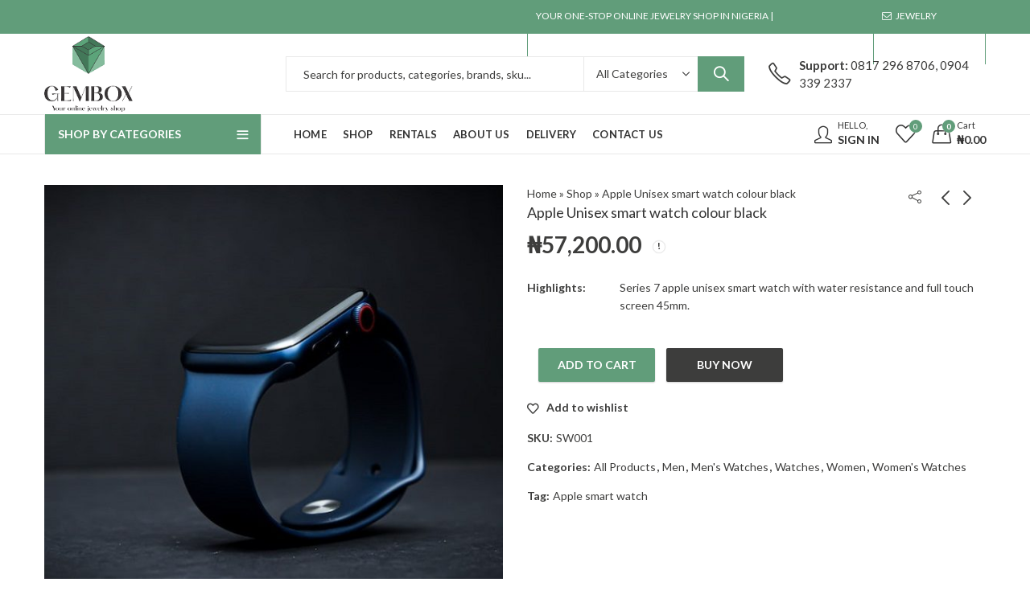

--- FILE ---
content_type: text/html; charset=UTF-8
request_url: https://gembox.ng/product/apple-unisex-smart-watch-colour-black-2/
body_size: 170838
content:
<!DOCTYPE html>
<html lang="en-US">
<head><meta name="facebook-domain-verification" content="meth9ugiwlhzx5e8jsxkl8vsrg49b7" />
		<meta charset="UTF-8" />
	<meta name="viewport" content="width=device-width, initial-scale=1.0, maximum-scale=1.0, user-scalable=no" />
	<link rel="profile" href="https://gmpg.org/xfn/11" />	
						<script>document.documentElement.className = document.documentElement.className + ' yes-js js_active js'</script>
				<script>(function(html){html.className = html.className.replace(/\bno-js\b/,'js')})(document.documentElement);</script><meta name='robots' content='index, follow, max-image-preview:large, max-snippet:-1, max-video-preview:-1' />
<script>window._wca = window._wca || [];</script>

	<!-- This site is optimized with the Yoast SEO Premium plugin v18.2.1 (Yoast SEO v23.1) - https://yoast.com/wordpress/plugins/seo/ -->
	<title>Apple Unisex smart watch colour black | Gembox</title>
	<meta name="description" content="Series 7 apple unisex smart watch with water resistance and full touch screen 45mm." />
	<link rel="canonical" href="https://gembox.ng/product/apple-unisex-smart-watch-colour-black-2/" />
	<meta property="og:locale" content="en_US" />
	<meta property="og:type" content="product" />
	<meta property="og:title" content="Apple Unisex smart watch colour black" />
	<meta property="og:description" content="Series 7 apple unisex smart watch with water resistance and full touch screen 45mm. " />
	<meta property="og:url" content="https://gembox.ng/product/apple-unisex-smart-watch-colour-black-2/" />
	<meta property="og:site_name" content="Gembox" />
	<meta property="article:modified_time" content="2024-07-10T14:34:27+00:00" />
	<meta property="og:image" content="https://gembox.ng/wp-content/uploads/2022/09/SW001.jpg" />
	<meta property="og:image:width" content="600" />
	<meta property="og:image:height" content="600" />
	<meta property="og:image:type" content="image/jpeg" />
	<meta name="twitter:card" content="summary_large_image" />
	<meta name="twitter:label1" content="Price" />
	<meta name="twitter:data1" content="&#8358;57,200.00" />
	<meta name="twitter:label2" content="Availability" />
	<meta name="twitter:data2" content="In stock" />
	<script type="application/ld+json" class="yoast-schema-graph">{"@context":"https://schema.org","@graph":[{"@type":["WebPage","ItemPage"],"@id":"https://gembox.ng/product/apple-unisex-smart-watch-colour-black-2/","url":"https://gembox.ng/product/apple-unisex-smart-watch-colour-black-2/","name":"Apple Unisex smart watch colour black - Gembox","isPartOf":{"@id":"https://gembox.ng/#website"},"primaryImageOfPage":{"@id":"https://gembox.ng/product/apple-unisex-smart-watch-colour-black-2/#primaryimage"},"image":{"@id":"https://gembox.ng/product/apple-unisex-smart-watch-colour-black-2/#primaryimage"},"thumbnailUrl":"https://gembox.ng/wp-content/uploads/2022/09/SW001.jpg","breadcrumb":{"@id":"https://gembox.ng/product/apple-unisex-smart-watch-colour-black-2/#breadcrumb"},"inLanguage":"en-US","potentialAction":{"@type":"BuyAction","target":"https://gembox.ng/product/apple-unisex-smart-watch-colour-black-2/"}},{"@type":"ImageObject","inLanguage":"en-US","@id":"https://gembox.ng/product/apple-unisex-smart-watch-colour-black-2/#primaryimage","url":"https://gembox.ng/wp-content/uploads/2022/09/SW001.jpg","contentUrl":"https://gembox.ng/wp-content/uploads/2022/09/SW001.jpg","width":600,"height":600},{"@type":"BreadcrumbList","@id":"https://gembox.ng/product/apple-unisex-smart-watch-colour-black-2/#breadcrumb","itemListElement":[{"@type":"ListItem","position":1,"name":"Home","item":"https://gembox.ng/"},{"@type":"ListItem","position":2,"name":"Shop","item":"https://gembox.ng/shop/"},{"@type":"ListItem","position":3,"name":"Apple Unisex smart watch colour black"}]},{"@type":"WebSite","@id":"https://gembox.ng/#website","url":"https://gembox.ng/","name":"Gembox","description":"Your Online Jewelry Shop","publisher":{"@id":"https://gembox.ng/#organization"},"potentialAction":[{"@type":"SearchAction","target":{"@type":"EntryPoint","urlTemplate":"https://gembox.ng/?s={search_term_string}"},"query-input":"required name=search_term_string"}],"inLanguage":"en-US"},{"@type":["Organization","Place"],"@id":"https://gembox.ng/#organization","name":"Gembox.ng","url":"https://gembox.ng/","logo":{"@id":"https://gembox.ng/product/apple-unisex-smart-watch-colour-black-2/#local-main-organization-logo"},"image":{"@id":"https://gembox.ng/product/apple-unisex-smart-watch-colour-black-2/#local-main-organization-logo"},"openingHoursSpecification":[{"@type":"OpeningHoursSpecification","dayOfWeek":["Monday","Tuesday","Wednesday","Thursday","Friday","Saturday","Sunday"],"opens":"09:00","closes":"17:00"}]},{"@type":"ImageObject","inLanguage":"en-US","@id":"https://gembox.ng/product/apple-unisex-smart-watch-colour-black-2/#local-main-organization-logo","url":"https://gembox.ng/wp-content/uploads/2022/08/Gembox_Logo_small-removebg-preview.png","contentUrl":"https://gembox.ng/wp-content/uploads/2022/08/Gembox_Logo_small-removebg-preview.png","width":147,"height":125,"caption":"Gembox.ng"}]}</script>
	<meta property="product:price:amount" content="57200.00" />
	<meta property="product:price:currency" content="NGN" />
	<meta property="og:availability" content="instock" />
	<meta property="product:availability" content="instock" />
	<meta property="product:retailer_item_id" content="SW001" />
	<meta property="product:condition" content="new" />
	<!-- / Yoast SEO Premium plugin. -->


<link rel='dns-prefetch' href='//stats.wp.com' />
<link rel='dns-prefetch' href='//fonts.googleapis.com' />
<link rel='preconnect' href='https://fonts.gstatic.com' crossorigin />
<link rel="alternate" type="application/rss+xml" title="Gembox &raquo; Feed" href="https://gembox.ng/feed/" />
<link rel="alternate" type="application/rss+xml" title="Gembox &raquo; Comments Feed" href="https://gembox.ng/comments/feed/" />
	
			<meta name="theme-color" content="#619D7A">
		<link rel="alternate" title="oEmbed (JSON)" type="application/json+oembed" href="https://gembox.ng/wp-json/oembed/1.0/embed?url=https%3A%2F%2Fgembox.ng%2Fproduct%2Fapple-unisex-smart-watch-colour-black-2%2F" />
<link rel="alternate" title="oEmbed (XML)" type="text/xml+oembed" href="https://gembox.ng/wp-json/oembed/1.0/embed?url=https%3A%2F%2Fgembox.ng%2Fproduct%2Fapple-unisex-smart-watch-colour-black-2%2F&#038;format=xml" />
<style id='wp-img-auto-sizes-contain-inline-css' type='text/css'>
img:is([sizes=auto i],[sizes^="auto," i]){contain-intrinsic-size:3000px 1500px}
/*# sourceURL=wp-img-auto-sizes-contain-inline-css */
</style>
<link rel='stylesheet' id='wdp_cart-summary-css' href='https://gembox.ng/wp-content/plugins/advanced-dynamic-pricing-for-woocommerce/BaseVersion/assets/css/cart-summary.css?ver=4.8.2' type='text/css' media='all' />
<style id='wp-emoji-styles-inline-css' type='text/css'>

	img.wp-smiley, img.emoji {
		display: inline !important;
		border: none !important;
		box-shadow: none !important;
		height: 1em !important;
		width: 1em !important;
		margin: 0 0.07em !important;
		vertical-align: -0.1em !important;
		background: none !important;
		padding: 0 !important;
	}
/*# sourceURL=wp-emoji-styles-inline-css */
</style>
<link rel='stylesheet' id='wp-block-library-css' href='https://gembox.ng/wp-includes/css/dist/block-library/style.min.css?ver=6.9' type='text/css' media='all' />
<link rel='stylesheet' id='wc-blocks-style-css' href='https://gembox.ng/wp-content/plugins/woocommerce/assets/client/blocks/wc-blocks.css?ver=wc-9.1.5' type='text/css' media='all' />
<style id='global-styles-inline-css' type='text/css'>
:root{--wp--preset--aspect-ratio--square: 1;--wp--preset--aspect-ratio--4-3: 4/3;--wp--preset--aspect-ratio--3-4: 3/4;--wp--preset--aspect-ratio--3-2: 3/2;--wp--preset--aspect-ratio--2-3: 2/3;--wp--preset--aspect-ratio--16-9: 16/9;--wp--preset--aspect-ratio--9-16: 9/16;--wp--preset--color--black: #000000;--wp--preset--color--cyan-bluish-gray: #abb8c3;--wp--preset--color--white: #ffffff;--wp--preset--color--pale-pink: #f78da7;--wp--preset--color--vivid-red: #cf2e2e;--wp--preset--color--luminous-vivid-orange: #ff6900;--wp--preset--color--luminous-vivid-amber: #fcb900;--wp--preset--color--light-green-cyan: #7bdcb5;--wp--preset--color--vivid-green-cyan: #00d084;--wp--preset--color--pale-cyan-blue: #8ed1fc;--wp--preset--color--vivid-cyan-blue: #0693e3;--wp--preset--color--vivid-purple: #9b51e0;--wp--preset--gradient--vivid-cyan-blue-to-vivid-purple: linear-gradient(135deg,rgb(6,147,227) 0%,rgb(155,81,224) 100%);--wp--preset--gradient--light-green-cyan-to-vivid-green-cyan: linear-gradient(135deg,rgb(122,220,180) 0%,rgb(0,208,130) 100%);--wp--preset--gradient--luminous-vivid-amber-to-luminous-vivid-orange: linear-gradient(135deg,rgb(252,185,0) 0%,rgb(255,105,0) 100%);--wp--preset--gradient--luminous-vivid-orange-to-vivid-red: linear-gradient(135deg,rgb(255,105,0) 0%,rgb(207,46,46) 100%);--wp--preset--gradient--very-light-gray-to-cyan-bluish-gray: linear-gradient(135deg,rgb(238,238,238) 0%,rgb(169,184,195) 100%);--wp--preset--gradient--cool-to-warm-spectrum: linear-gradient(135deg,rgb(74,234,220) 0%,rgb(151,120,209) 20%,rgb(207,42,186) 40%,rgb(238,44,130) 60%,rgb(251,105,98) 80%,rgb(254,248,76) 100%);--wp--preset--gradient--blush-light-purple: linear-gradient(135deg,rgb(255,206,236) 0%,rgb(152,150,240) 100%);--wp--preset--gradient--blush-bordeaux: linear-gradient(135deg,rgb(254,205,165) 0%,rgb(254,45,45) 50%,rgb(107,0,62) 100%);--wp--preset--gradient--luminous-dusk: linear-gradient(135deg,rgb(255,203,112) 0%,rgb(199,81,192) 50%,rgb(65,88,208) 100%);--wp--preset--gradient--pale-ocean: linear-gradient(135deg,rgb(255,245,203) 0%,rgb(182,227,212) 50%,rgb(51,167,181) 100%);--wp--preset--gradient--electric-grass: linear-gradient(135deg,rgb(202,248,128) 0%,rgb(113,206,126) 100%);--wp--preset--gradient--midnight: linear-gradient(135deg,rgb(2,3,129) 0%,rgb(40,116,252) 100%);--wp--preset--font-size--small: 13px;--wp--preset--font-size--medium: 20px;--wp--preset--font-size--large: 36px;--wp--preset--font-size--x-large: 42px;--wp--preset--font-family--inter: "Inter", sans-serif;--wp--preset--font-family--cardo: Cardo;--wp--preset--spacing--20: 0.44rem;--wp--preset--spacing--30: 0.67rem;--wp--preset--spacing--40: 1rem;--wp--preset--spacing--50: 1.5rem;--wp--preset--spacing--60: 2.25rem;--wp--preset--spacing--70: 3.38rem;--wp--preset--spacing--80: 5.06rem;--wp--preset--shadow--natural: 6px 6px 9px rgba(0, 0, 0, 0.2);--wp--preset--shadow--deep: 12px 12px 50px rgba(0, 0, 0, 0.4);--wp--preset--shadow--sharp: 6px 6px 0px rgba(0, 0, 0, 0.2);--wp--preset--shadow--outlined: 6px 6px 0px -3px rgb(255, 255, 255), 6px 6px rgb(0, 0, 0);--wp--preset--shadow--crisp: 6px 6px 0px rgb(0, 0, 0);}:where(.is-layout-flex){gap: 0.5em;}:where(.is-layout-grid){gap: 0.5em;}body .is-layout-flex{display: flex;}.is-layout-flex{flex-wrap: wrap;align-items: center;}.is-layout-flex > :is(*, div){margin: 0;}body .is-layout-grid{display: grid;}.is-layout-grid > :is(*, div){margin: 0;}:where(.wp-block-columns.is-layout-flex){gap: 2em;}:where(.wp-block-columns.is-layout-grid){gap: 2em;}:where(.wp-block-post-template.is-layout-flex){gap: 1.25em;}:where(.wp-block-post-template.is-layout-grid){gap: 1.25em;}.has-black-color{color: var(--wp--preset--color--black) !important;}.has-cyan-bluish-gray-color{color: var(--wp--preset--color--cyan-bluish-gray) !important;}.has-white-color{color: var(--wp--preset--color--white) !important;}.has-pale-pink-color{color: var(--wp--preset--color--pale-pink) !important;}.has-vivid-red-color{color: var(--wp--preset--color--vivid-red) !important;}.has-luminous-vivid-orange-color{color: var(--wp--preset--color--luminous-vivid-orange) !important;}.has-luminous-vivid-amber-color{color: var(--wp--preset--color--luminous-vivid-amber) !important;}.has-light-green-cyan-color{color: var(--wp--preset--color--light-green-cyan) !important;}.has-vivid-green-cyan-color{color: var(--wp--preset--color--vivid-green-cyan) !important;}.has-pale-cyan-blue-color{color: var(--wp--preset--color--pale-cyan-blue) !important;}.has-vivid-cyan-blue-color{color: var(--wp--preset--color--vivid-cyan-blue) !important;}.has-vivid-purple-color{color: var(--wp--preset--color--vivid-purple) !important;}.has-black-background-color{background-color: var(--wp--preset--color--black) !important;}.has-cyan-bluish-gray-background-color{background-color: var(--wp--preset--color--cyan-bluish-gray) !important;}.has-white-background-color{background-color: var(--wp--preset--color--white) !important;}.has-pale-pink-background-color{background-color: var(--wp--preset--color--pale-pink) !important;}.has-vivid-red-background-color{background-color: var(--wp--preset--color--vivid-red) !important;}.has-luminous-vivid-orange-background-color{background-color: var(--wp--preset--color--luminous-vivid-orange) !important;}.has-luminous-vivid-amber-background-color{background-color: var(--wp--preset--color--luminous-vivid-amber) !important;}.has-light-green-cyan-background-color{background-color: var(--wp--preset--color--light-green-cyan) !important;}.has-vivid-green-cyan-background-color{background-color: var(--wp--preset--color--vivid-green-cyan) !important;}.has-pale-cyan-blue-background-color{background-color: var(--wp--preset--color--pale-cyan-blue) !important;}.has-vivid-cyan-blue-background-color{background-color: var(--wp--preset--color--vivid-cyan-blue) !important;}.has-vivid-purple-background-color{background-color: var(--wp--preset--color--vivid-purple) !important;}.has-black-border-color{border-color: var(--wp--preset--color--black) !important;}.has-cyan-bluish-gray-border-color{border-color: var(--wp--preset--color--cyan-bluish-gray) !important;}.has-white-border-color{border-color: var(--wp--preset--color--white) !important;}.has-pale-pink-border-color{border-color: var(--wp--preset--color--pale-pink) !important;}.has-vivid-red-border-color{border-color: var(--wp--preset--color--vivid-red) !important;}.has-luminous-vivid-orange-border-color{border-color: var(--wp--preset--color--luminous-vivid-orange) !important;}.has-luminous-vivid-amber-border-color{border-color: var(--wp--preset--color--luminous-vivid-amber) !important;}.has-light-green-cyan-border-color{border-color: var(--wp--preset--color--light-green-cyan) !important;}.has-vivid-green-cyan-border-color{border-color: var(--wp--preset--color--vivid-green-cyan) !important;}.has-pale-cyan-blue-border-color{border-color: var(--wp--preset--color--pale-cyan-blue) !important;}.has-vivid-cyan-blue-border-color{border-color: var(--wp--preset--color--vivid-cyan-blue) !important;}.has-vivid-purple-border-color{border-color: var(--wp--preset--color--vivid-purple) !important;}.has-vivid-cyan-blue-to-vivid-purple-gradient-background{background: var(--wp--preset--gradient--vivid-cyan-blue-to-vivid-purple) !important;}.has-light-green-cyan-to-vivid-green-cyan-gradient-background{background: var(--wp--preset--gradient--light-green-cyan-to-vivid-green-cyan) !important;}.has-luminous-vivid-amber-to-luminous-vivid-orange-gradient-background{background: var(--wp--preset--gradient--luminous-vivid-amber-to-luminous-vivid-orange) !important;}.has-luminous-vivid-orange-to-vivid-red-gradient-background{background: var(--wp--preset--gradient--luminous-vivid-orange-to-vivid-red) !important;}.has-very-light-gray-to-cyan-bluish-gray-gradient-background{background: var(--wp--preset--gradient--very-light-gray-to-cyan-bluish-gray) !important;}.has-cool-to-warm-spectrum-gradient-background{background: var(--wp--preset--gradient--cool-to-warm-spectrum) !important;}.has-blush-light-purple-gradient-background{background: var(--wp--preset--gradient--blush-light-purple) !important;}.has-blush-bordeaux-gradient-background{background: var(--wp--preset--gradient--blush-bordeaux) !important;}.has-luminous-dusk-gradient-background{background: var(--wp--preset--gradient--luminous-dusk) !important;}.has-pale-ocean-gradient-background{background: var(--wp--preset--gradient--pale-ocean) !important;}.has-electric-grass-gradient-background{background: var(--wp--preset--gradient--electric-grass) !important;}.has-midnight-gradient-background{background: var(--wp--preset--gradient--midnight) !important;}.has-small-font-size{font-size: var(--wp--preset--font-size--small) !important;}.has-medium-font-size{font-size: var(--wp--preset--font-size--medium) !important;}.has-large-font-size{font-size: var(--wp--preset--font-size--large) !important;}.has-x-large-font-size{font-size: var(--wp--preset--font-size--x-large) !important;}
/*# sourceURL=global-styles-inline-css */
</style>

<style id='classic-theme-styles-inline-css' type='text/css'>
/*! This file is auto-generated */
.wp-block-button__link{color:#fff;background-color:#32373c;border-radius:9999px;box-shadow:none;text-decoration:none;padding:calc(.667em + 2px) calc(1.333em + 2px);font-size:1.125em}.wp-block-file__button{background:#32373c;color:#fff;text-decoration:none}
/*# sourceURL=/wp-includes/css/classic-themes.min.css */
</style>
<link rel='stylesheet' id='google_business_reviews_rating_wp_css-css' href='https://gembox.ng/wp-content/plugins/g-business-reviews-rating/wp/css/css.css?ver=6.9' type='text/css' media='all' />
<link rel='stylesheet' id='photoswipe-css' href='https://gembox.ng/wp-content/plugins/woocommerce/assets/css/photoswipe/photoswipe.min.css?ver=9.1.5' type='text/css' media='all' />
<link rel='stylesheet' id='photoswipe-default-skin-css' href='https://gembox.ng/wp-content/plugins/woocommerce/assets/css/photoswipe/default-skin/default-skin.min.css?ver=9.1.5' type='text/css' media='all' />
<style id='woocommerce-inline-inline-css' type='text/css'>
.woocommerce form .form-row .required { visibility: visible; }
/*# sourceURL=woocommerce-inline-inline-css */
</style>
<link rel='stylesheet' id='affwp-forms-css' href='https://gembox.ng/wp-content/plugins/affiliate-wp/assets/css/forms.min.css?ver=2.12.2' type='text/css' media='all' />
<link rel='stylesheet' id='jquery-colorbox-css' href='https://gembox.ng/wp-content/plugins/yith-woocommerce-compare/assets/css/colorbox.css?ver=1.4.21' type='text/css' media='all' />
<link rel="preload" as="style" href="https://fonts.googleapis.com/css?family=Lato:100,300,400,700,900,100italic,300italic,400italic,700italic,900italic&#038;display=swap&#038;ver=1720627020" /><link rel="stylesheet" href="https://fonts.googleapis.com/css?family=Lato:100,300,400,700,900,100italic,300italic,400italic,700italic,900italic&#038;display=swap&#038;ver=1720627020" media="print" onload="this.media='all'"><noscript><link rel="stylesheet" href="https://fonts.googleapis.com/css?family=Lato:100,300,400,700,900,100italic,300italic,400italic,700italic,900italic&#038;display=swap&#038;ver=1720627020" /></noscript><link rel='stylesheet' id='kapee-style-css' href='https://gembox.ng/wp-content/themes/kapee/style.css?ver=6.9' type='text/css' media='all' />
<link rel='stylesheet' id='js_composer_front-css' href='https://gembox.ng/wp-content/plugins/js_composer/assets/css/js_composer.min.css?ver=6.9.0' type='text/css' media='all' />
<link rel='stylesheet' id='kapee-default-fonts-css' href='https://fonts.googleapis.com/css?family=Lato%3A100%2C100i%2C300%2C300i%2C400%2C400i%2C700%2C700i%2C900%2C900i&#038;subset=latin%2Clatin-ext' type='text/css' media='all' />
<link rel='stylesheet' id='bootstrap-css' href='https://gembox.ng/wp-content/themes/kapee/assets/css/bootstrap.min.css?ver=4.0.0' type='text/css' media='all' />
<link rel='stylesheet' id='kapee-woocommerce-css' href='https://gembox.ng/wp-content/themes/kapee/assets/css/woocommerce.css?ver=3.4.5' type='text/css' media='all' />
<link rel='stylesheet' id='font-awesome-css' href='https://gembox.ng/wp-content/themes/kapee/assets/css/font-awesome.min.css?ver=4.7.0' type='text/css' media='all' />
<link rel='stylesheet' id='pls-fonts-css' href='https://gembox.ng/wp-content/themes/kapee/assets/css/pls-font.min.css?ver=1.0' type='text/css' media='all' />
<link rel='stylesheet' id='owl-carousel-css' href='https://gembox.ng/wp-content/themes/kapee/assets/css/owl.carousel.min.css?ver=2.3.4' type='text/css' media='all' />
<link rel='stylesheet' id='animate-css' href='https://gembox.ng/wp-content/themes/kapee/assets/css/animate.min.css?ver=4.1.1' type='text/css' media='all' />
<link rel='stylesheet' id='magnific-popup-css' href='https://gembox.ng/wp-content/themes/kapee/assets/css/magnific-popup.css?ver=1.1.0' type='text/css' media='all' />
<link rel='stylesheet' id='kapee-basic-css' href='https://gembox.ng/wp-content/themes/kapee/assets/css/style.css?ver=6.9' type='text/css' media='all' />
<style id='kapee-basic-inline-css' type='text/css'>
text,select,textarea,number,div.nsl-container .nsl-button-default div.nsl-button-label-container{font-family: Lato,sans-serif;}::-webkit-input-placeholder { font-family: Lato,sans-serif;}:-moz-placeholder { font-family: Lato,sans-serif;}::-moz-placeholder { font-family: Lato,sans-serif;}:-ms-input-placeholder { font-family: Lato,sans-serif;}.wrapper-boxed .site-wrapper,.site-wrapper .container,.wrapper-boxed .header-sticky{max-width:1200px;}.kapee-site-preloader {background-color:#24a3b5;background-image: url();}.header-logo .logo,.header-logo .logo-light{max-width:110px;}.header-logo .sticky-logo{max-width:98px;}.header-logo .mobile-logo{max-width:70px;}@media (max-width:991px){.header-logo .logo,.header-logo .logo-light,.header-logo .mobile-logo{max-width:70px;}}body{color: #3D3D3C;}select option,.kapee-ajax-search .search-field,.kapee-ajax-search .product_cat,.close-sidebar:before,.products .product-cats a,.products:not(.product-style-2) .whishlist-button a:before,.products.list-view .whishlist-buttona:before,.products .woocommerce-loop-category__title .product-count,.woocommerce div.product .kapee-breadcrumb,.woocommerce div.product .kapee-breadcrumb a,.product_meta > span span,.product_meta > span a,.multi-step-checkout .panel-heading,.kapee-tabs.tabs-classic .nav-tabs .nav-link,.kapee-tour.tour-classic .nav-tabs .nav-link,.kapee-accordion[class*="accordion-icon-"] .card-title a:after,.woocommerce table.wishlist_table tr td.product-remove a:before,.slick-slider button.slick-arrow,.owl-carousel .owl-nav button[class*="owl-"],.owl-nav-arrow .owl-carousel .owl-nav button[class*="owl-"],.owl-nav-arrow .owl-carousel .owl-nav button[class*="owl-"]:hover,.kapee-mobile-menu ul.mobile-main-menu li.menu-item-has-children > .menu-toggle{color: #3D3D3C;}a,label,thead th,.kapee-dropdown ul.sub-dropdown li a,div[class*="wpml-ls-legacy-dropdown"] .wpml-ls-sub-menu a,div[class*="wcml-dropdown"] .wcml-cs-submenu li a,.woocommerce-currency-switcher-form .dd-options a.dd-option,.header-topbar ul li li a,.header-topbar ul li li a:not([href]):not([tabindex]),.header-myaccount .myaccount-items li a,.search-results-wrapper .autocomplete-suggestions,.trending-search-results,.kapee-ajax-search .trending-search-results ul li a,.trending-search-results .recent-search-title,.trending-search-results .trending-title,.entry-date,.format-link .entry-content a,.woocommerce .widget_price_filter .price_label span,.woocommerce-or-login-with,.products-header .product-show span,.fancy-rating-summery .rating-avg,.rating-histogram .rating-star,div.product p.price,div.product span.price,.product-buttons a:before,.whishlist-button a:before,.product-buttons a.compare:before,.woocommerce div.summary a.compare,.woocommerce div.summary .countdown-box .product-countdown > span span,.woocommerce div.summary .price-summary span,.woocommerce div.summary .product-offers-list .product-offer-item,.woocommerce div.summary .product_meta > span,.product_meta > span a:hover,.quantity input[type="button"],.woocommerce div.summary > .product-share .share-label,.woocommerce div.summary .items-total-price-button .item-price,.woocommerce div.summary .items-total-price-button .items-price,.woocommerce div.summary .items-total-price-button .total-price,.woocommerce-tabs .woocommerce-Tabs-panel--seller ul li span:not(.details),.single-product-page > .kapee-bought-together-products .items-total-price-button .item-price,.single-product-page > .kapee-bought-together-products .items-total-price-button .items-price,.single-product-page > .kapee-bought-together-products .items-total-price-button .total-price ,.single-product-page > .woocommerce-tabs .items-total-price-button .item-price,.single-product-page > .woocommerce-tabs .items-total-price-button .items-price,.single-product-page > .woocommerce-tabs .items-total-price-button .total-price,.woocommerce-cart .cart-totals .cart_totals tr th,.wcppec-checkout-buttons__separator,.multi-step-checkout .user-info span:last-child,.tabs-layout.tabs-normal .nav-tabs .nav-item.show .nav-link,.tabs-layout.tabs-normal .nav-tabs .nav-link.active,.kapee-tabs.tabs-classic .nav-tabs .nav-link.active,.kapee-tour.tour-classic .nav-tabs .nav-link.active,.kapee-accordion.accordion-outline .card-header a,.kapee-accordion.accordion-outline .card-header a:after,.kapee-accordion.accordion-pills .card-header a,.wishlist_table .product-price,.mfp-close-btn-in .mfp-close,.woocommerce ul.cart_list li span.amount,.woocommerce ul.product_list_widget li span.amount,.gallery-caption,.kapee-mobile-menu ul.mobile-main-menu li > a{color: #3d3d3c;}a:hover,.header-topbar .header-col ul li li:hover a,.header-myaccount .myaccount-items li:hover a,.header-myaccount .myaccount-items li i,.kapee-ajax-search .trending-search-results ul li:hover a,.kapee-mobile-menu ul.mobile-main-menu li > a:hover,.kapee-mobile-menu ul.mobile-main-menu li.active > a,.mobile-topbar-wrapper span a:hover,.products .product-cats a:hover,.woocommerce div.summary a.compare:hover,.product_meta > span a:hover,.format-link .entry-content a:hover{color: #619d7a;}.ajax-search-style-3 .search-submit,.ajax-search-style-4 .search-submit,.kapee-pagination .next,.kapee-pagination .prev,.woocommerce-pagination .next,.woocommerce-pagination .prev,.fancy-square-date .entry-date .date-day,.entry-category a,.entry-post .post-highlight,.read-more-btn,.read-more-btn .more-link,.read-more-button-fill .read-more-btn .more-link,.post-navigation a:hover .nav-title,.nav-archive:hover a,.format-link .entry-link:before,.format-quote .entry-quote:before,.format-quote .entry-quote:after,blockquote cite,blockquote cite a,.comment-reply-link,.widget .maxlist-more a,.widget_calendar tbody td a,.widget_calendar tfoot td a,.portfolio-post-loop .categories,.portfolio-post-loop .categories a,.woocommerce form .woocommerce-rememberme-lost_password label,.woocommerce form .woocommerce-rememberme-lost_password a,.woocommerce-new-signup .button,.products-header .products-view a.active,.products .product-wrapper:hover .product-title a,.products:not(.product-style-2) .whishlist-button .yith-wcwl-wishlistaddedbrowse a:before,.products:not(.product-style-2) .whishlist-button .yith-wcwl-wishlistexistsbrowse a:before,.products.list-view .whishlist-button .yith-wcwl-wishlistaddedbrowse a:before,.products.list-view .whishlist-button .yith-wcwl-wishlistexistsbrowse a:before,.woocommerce div.product .kapee-breadcrumb a:hover,.woocommerce div.summary .countdown-box .product-countdown > span,.woocommerce div.product div.summary .sold-by a,.woocommerce-tabs .woocommerce-Tabs-panel--seller ul li.seller-name span.details a,.products .product-category.category-style-1:hover .woocommerce-loop-category__title,.woocommerce div.summary .product-term-text,.tab-content-wrap .accordion-title.open,.tab-content-wrap .accordion-title.open:after,table.shop_table td .amount,.woocommerce-cart .cart-totals .shipping-calculator-button,.woocommerce-MyAccount-navigation li a::before,.woocommerce-account .addresses .title .edit,.woocommerce-Pagination a.button,.woocommerce table.my_account_orders .woocommerce-orders-table__cell-order-number a,.woocommerce-checkout .woocommerce-info .showcoupon,.multi-step-checkout .panel.completed .panel-title:after,.multi-step-checkout .panel-title .step-numner,.multi-step-checkout .logged-in-user-info .user-logout,.multi-step-checkout .panel-heading .edit-action,.kapee-testimonials.image-middle-center .testimonial-description:before,.kapee-testimonials.image-middle-center .testimonial-description:after,.products-and-categories-box .section-title h3,.categories-sub-categories-box .sub-categories-content .show-all-cate a,.categories-sub-categories-vertical .show-all-cate a,.kapee-hot-deal-products.after-product-price .products .product-countdown > span,.kapee-hot-deal-products.after-product-price .products .product-countdown > span > span,.kapee-tabs.tabs-outline .nav-tabs .nav-link.active,.kapee-tour.tour-outline .nav-tabs .nav-link.active,.kapee-accordion.accordion-outline .card-header a:not(.collapsed),.kapee-accordion.accordion-outline .card-header a:not(.collapsed):after,.kapee-button .btn-style-outline.btn-color-primary,.kapee-button .btn-style-link.btn-color-primary,.mobile-nav-tabs li.active{color: #619D7A;}input[type="checkbox"]::before,.minicart-header .minicart-title,.minicart-header .close-sidebar:before,.header-cart-count,.header-wishlist-count,.header-compare-count,.page-numbers.current,.page-links > span.current .page-number,.entry-date .date-year,.fancy-box2-date .entry-date,.post-share .meta-share-links .kapee-social a,.read-more-button .read-more-btn .more-link,.read-more-button-fill .read-more-btn .more-link:hover,.format-link .entry-link a,.format-quote .entry-quote,.format-quote .entry-quote .quote-author a,.widget .tagcloud a:hover,.widget .tagcloud a:focus,.widget.widget_tag_cloud a:hover,.widget.widget_tag_cloud a:focus,.widget_calendar .wp-calendar-table caption,.wp_widget_tag_cloud a:hover,.wp_widget_tag_cloud a:focus,.kapee-back-to-top,.kapee-posts-lists .post-categories a,.kapee-recent-posts .post-categories a,.widget.widget_layered_nav li.chosen a:after,.widget.widget_rating_filter li.chosen a:after,.filter-categories a.active,.portfolio-post-loop .action-icon a:before,.portfolio-style-3 .portfolio-post-loop .entry-content-wrapper .categories,.portfolio-style-3 .portfolio-post-loop .entry-content-wrapper a,.portfolio-style-4 .portfolio-post-loop .entry-content-wrapper .categories,.portfolio-style-4 .portfolio-post-loop .entry-content-wrapper a,.portfolio-style-5 .portfolio-post-loop .entry-content-wrapper .categories,.portfolio-style-5 .portfolio-post-loop .entry-content-wrapper a,.portfolio-style-6 .portfolio-post-loop .entry-content-wrapper .categories,.portfolio-style-6 .portfolio-post-loop .entry-content-wrapper a,.portfolio-style-7 .portfolio-post-loop .entry-content-wrapper .categories,.portfolio-style-7 .portfolio-post-loop .entry-content-wrapper a,.customer-login-left,.customer-signup-left,.customer-login-left h2,.customer-signup-left h2,.products.product-style-1.grid-view .product-buttons .whishlist-button a,.products.product-style-1.grid-view .product-buttons .compare-button a,.products.product-style-1.grid-view .product-buttons .quickview-button a,.products:not(.product-style-2).grid-view .product-buttons .cart-button a,.products.list-view .product-buttons .cart-button a,.products .product .product-countdown > span,.products .product .product-countdown > span > span,.kapee-hot-deal-products .kapee-deal-date,.products.product-style-1.grid-view .product-buttons a:before,.products:not(.product-style-1):not(.product-style-2) .cart-button a:before,.woocommerce-product-gallery .single-product-images-btns a:hover,.woocommerce div.product div.images .woocommerce-product-gallery__trigger:hover,.woocommerce-account .user-info .display-name,.multi-step-checkout .panel.active .panel-heading,.multi-step-checkout .checkout-next-step a,.kapee-team.image-top-with-box .color-scheme-inherit .member-info,.kapee-team.image-top-with-box-2 .color-scheme-inherit .member-info,.kapee-team.image-top-with-box .color-scheme-inherit .member-info h3,.kapee-team.image-top-with-box-2 .color-scheme-inherit .member-info h3,.kapee-team .color-scheme-inherit .member-social a,.kapee-team.image-middle-swap-box .color-scheme-inherit .flip-front,.kapee-team.image-middle-swap-box .color-scheme-inherit .flip-front h3,.kapee-team.image-middle-swap-box .color-scheme-inherit .member-info,.kapee-team.image-middle-swap-box .color-scheme-inherit .member-info h3,.kapee-team.image-bottom-overlay .color-scheme-inherit .member-info.kapee-team.image-bottom-overlay .color-scheme-inherit .member-info h3,.kapee-tabs.tabs-pills .nav-tabs .nav-link.active,.kapee-tour.tour-pills .nav-tabs .nav-link.active,.kapee-accordion.accordion-pills .card-header a:not(.collapsed),.kapee-accordion.accordion-pills .card-header a:not(.collapsed):after,.kapee-social.icons-theme-colour a:hover i,.owl-carousel .owl-nav button[class*="owl-"]:hover,.kapee-button .btn-style-outline.btn-color-primary:hover,.mobile-menu-header a,.mobile-menu-header a:before,#yith-wcwl-popup-message,.mobile-menu-header a:hover{color: #FFFFFF;}.woocommerce-new-signup .button,.kapee-video-player .video-play-btn,.mobile-nav-tabs li.active{background-color: #FFFFFF;}input[type="radio"]::before,input[type="checkbox"]::before,.header-cart-count,.header-wishlist-count,.header-compare-count,.minicart-header,.page-numbers.current,.page-links > span.current .page-number,.entry-date .date-year,.fancy-box2-date .entry-date,.entry-meta .meta-share-links,.read-more-button .read-more-btn .more-link,.read-more-button-fill .read-more-btn .more-link:hover,.format-link .entry-link,.format-quote .entry-quote,.related.posts > h3:after,.related.portfolios > h3:after,.comment-respond > h3:after,.comments-area > h3:after,.portfolio-entry-summary h3:after,.widget-title-bordered-short .widget-title::before,.widget-title-bordered-full .widget-title::before,.widget .tagcloud a:hover,.widget .tagcloud a:focus,.widget.widget_tag_cloud a:hover,.widget.widget_tag_cloud a:focus,.wp_widget_tag_cloud a:hover,.wp_widget_tag_cloud a:focus,.widget_calendar .wp-calendar-table caption,.kapee-back-to-top,.kapee-posts-lists .post-categories a,.kapee-recent-posts .post-categories a,.woocommerce .widget_price_filter .ui-slider .ui-slider-range,.woocommerce .widget_price_filter .ui-slider .ui-slider-handle,.widget.widget_layered_nav li.chosen a:before,.widget.widget_rating_filter li.chosen a:before,.filter-categories a.active,.customer-login-left,.customer-signup-left,.products.product-style-1.grid-view .product-buttons .whishlist-button a,.products.product-style-1.grid-view .product-buttons .compare-button a,.products.product-style-1.grid-view .product-buttons .quickview-button a,.products:not(.product-style-2).grid-view .product-buttons .cart-button a,.products.list-view .product-buttons .cart-button a,.products .product .product-countdown > span,.woocommerce div.product div.images .woocommerce-product-gallery__trigger:hover,.woocommerce-product-gallery .single-product-images-btns a:hover,.tabs-layout .tabs li:after,section.related > h2::after,section.upsells > h2::after,div.cross-sells > h2::after,section.recently-viewed > h2::after,.woocommerce-account .kapee-user-profile,.multi-step-checkout .panel.active .panel-heading,.kapee-countdown.countdown-box .product-countdown > span,.kapee-hot-deal-products .kapee-deal-date,.kapee-hot-deal-products .progress-bar,.tabs-layout.tabs-line .nav-tabs .nav-link::after,.kapee-team.image-top-with-box-2 .member-info,.kapee-team.image-middle-swap-box .member-info,.kapee-team.image-top-with-box .member-info,.kapee-team.image-middle-swap-box .flip-front,.kapee-team.image-bottom-overlay .member-info,.kapee-team.image-bottom-overlay .member-info::before,.kapee-team.image-bottom-overlay .member-info::after,.kapee-video-player .video-wrapper:hover .video-play-btn,.kapee-tabs.tabs-line .nav-tabs .nav-link::after,.kapee-tabs.tabs-pills .nav-tabs .nav-link.active,.kapee-tour.tour-line .nav-tabs .nav-link::after,.kapee-tour.tour-pills .nav-tabs .nav-link.active,.kapee-accordion.accordion-pills .card-header a:not(.collapsed),.kapee-social.icons-theme-colour a:hover i,.owl-carousel .owl-nav button[class*="owl-"]:hover,.owl-carousel .owl-dots .owl-dot.active span,.kapee-button .btn-style-flat.btn-color-primary,.kapee-button .btn-style-outline.btn-color-primary:hover,#yith-wcwl-popup-message,.mobile-menu-header,.slick-slider .slick-dots li.slick-active button{background-color: #619D7A;}.kapee-dropdown ul.sub-dropdown,div[class*="wpml-ls-legacy-dropdown"] .wpml-ls-sub-menu,div[class*="wcml-dropdown"] .wcml-cs-submenu,.woocommerce-currency-switcher-form .dd-options,.header-mini-search .kapee-mini-ajax-search,.entry-content-wrapper,.myaccount-items,.search-results-wrapper .autocomplete-suggestions,.trending-search-results,.kapee-promo-bar,.kapee-search-popup,.kapee-login-signup .social-log span,.entry-content-wrapper,.entry-date,.entry-post .post-highlight span:before,.woocommerce .widget_price_filter .ui-slider .ui-slider-handle::after,.widget.widget_layered_nav li a:before,.widget.widget_rating_filter li a:before,.widget.kapee_widget_product_sorting li.chosen a:after,.widget.kapee_widget_price_filter_list li.chosen a:after,.widget.kapee_widget_product_sorting li.chosen a:after,.widget.kapee_widget_price_filter_list li.chosen a:after,.kapee-login-signup,.kapee-signin-up-popup,.kapee-minicart-slide,.fancy-rating-summery,.product-style-2.grid-view .product-buttons a,.products.product-style-4.grid-view div.product:hover .product-info,.products.product-style-4.grid-view div.product:hover .product-variations,.products.product-style-5.grid-view .product-buttons-variations,.products:not(.product-style-5):not(.list-view) .product-variations,.kapee-quick-view,.woocommerce div.product div.images .woocommerce-product-gallery__trigger,.woocommerce-product-gallery .single-product-images-btns a,.product-navigation-share .kapee-social,.product-navigation .product-info-wrap,.woocommerce div.summary .countdown-box .product-countdown > span,.woocommerce div.summary .price-summary,.woocommerce div.summary .product-term-detail,.kapee-sticky-add-to-cart,.kapee-product-sizechart,.kapee-bought-together-products .kapee-out-of-stock,.multi-step-checkout .panel-title.active .step-numner,.tabs-layout.tabs-normal .nav-tabs .nav-item.show .nav-link,.tabs-layout.tabs-normal .nav-tabs .nav-link.active,.kapee-tabs.tabs-classic .nav-tabs .nav-link.active,.kapee-tabs.tabs-classic .nav-tabs + .tab-content,.kapee-tour.tour-classic .nav-tabs .nav-link.active,.kapee-tour.tour-classic .nav-tabs + .tab-content .tab-pane,.slick-slider button.slick-arrow,.owl-carousel .owl-nav button[class*="owl-"],.kapee-canvas-sidebar,.kapee-mobile-menu,.kapee-mobile-navbar{background-color:#ffffff;}select option{background-color:#ffffff;}.header-topbar ul li li:hover a,.search-results-wrapper .autocomplete-selected,.trending-search-results ul li:hover a,.header-myaccount .myaccount-items li:hover a,.kapee-navigation ul.sub-menu > li:hover > a,.kapee-minicart-slide .mini_cart_item:hover,.woocommerce-MyAccount-navigation li.is-active a,.woocommerce-MyAccount-navigation li:hover a{background-color:#A5A4A4;}.woocommerce .widget_price_filter .price_slider_wrapper .ui-widget-content,.owl-carousel .owl-dots .owl-dot span{background-color:#e9e9e9;}.portfolio-post-loop .post-thumbnail:after{background-color: rgba(97,157,122,0.4);}.portfolio-style-4 .portfolio-post-loop .post-thumbnail:after,.portfolio-style-5 .portfolio-post-loop .post-thumbnail:after,.portfolio-style-6 .portfolio-post-loop .post-thumbnail:after,.portfolio-style-7 .portfolio-post-loop .post-thumbnail:after{background-color: rgba(97,157,122,0.7);}.portfolio-post-loop .action-icon a:hover:before,.portfolio-style-3 .portfolio-post-loop .entry-content-wrapper,.portfolio-style-3 .portfolio-post-loop .action-icon a:hover:before{background-color: rgba(97,157,122,1);}fieldset,input[type="text"],input[type="email"],input[type="url"],input[type="password"],input[type="search"],input[type="number"],input[type="tel"],input[type="range"],input[type="date"],input[type="month"],input[type="week"],input[type="time"],input[type="datetime"],input[type="datetime-local"],input[type="color"],textarea,select,input[type="checkbox"],input[type="radio"],.exclamation-mark:before,.question-mark:before,.select2-container--default .select2-selection--multiple,.select2-container--default .select2-selection--single,tr,.kapee-search-popup .kapee-ajax-search .searchform,.tag-social-share .single-tags a,.widget .tagcloud a,.widget.widget_tag_cloud a,.wp_widget_tag_cloud a,.widget_calendar table,.widget_calendar td,.widget_calendar .wp-calendar-nav,.widget div[class*="wpml-ls-legacy-dropdown"] a.wpml-ls-item-toggle,.widget div[class*="wcml-dropdown"] .wcml-cs-item-toggle,.widget .woocommerce-currency-switcher-form .dd-select .dd-selected,.widget.widget_layered_nav li a:before,.widget.widget_rating_filter li a:before,.products:not(.product-style-1):not(.product-style-2) .product-buttons .compare-button a,.products:not(.product-style-1):not(.product-style-2) .product-buttons .quickview-button a,.products.list-view .product-buttons .compare-button a,.products.list-view .product-buttons .quickview-button a,.kapee-swatches .swatch-color span,.woocommerce div.summary .kapee-bought-together-products,.single-product-page > .kapee-bought-together-products,.accordion-layout .tab-content-wrap,.toggle-layout .tab-content-wrap,.woocommerce-MyAccount-navigation ul,.products-and-categories-box .section-inner.row,.kapee-product-categories-thumbnails.categories-circle .category-image,.kapee-product-brands.brand-circle .brand-image,.kapee-tabs.tabs-classic .nav-tabs + .tab-content,.kapee-tour.tour-classic .nav-tabs .nav-link,.kapee-tour.tour-classic .nav-tabs + .tab-content .tab-pane,.kapee-accordion.accordion-classic .card,#wcfm_products_manage_form_wc_product_kapee_offer_expander .kapee_offer_option,#wcfm_products_manage_form_wc_product_kapee_offer_expander .kapee_service_option{border-top-width:1px;border-bottom-width:1px;border-left-width:1px;border-right-width:1px;border-style:solid;border-color:#e9e9e9;}.kapee-pagination,.woocommerce-pagination,.post-navigation,.comment-list .children,.comment-navigation .nex-prev-nav,.woocommerce div.summary .price-summary .total-discount,.woocommerce div.summary .price-summary .overall-discount,.woocommerce div.summary .kapee-bought-together-products .items-total-price-button,.single-product-page > .kapee-bought-together-products .items-total-price-button .items-total-price > div:last-child,.single-product-page > .woocommerce-tabs .items-total-price-button .items-total-price > div:last-child,.woocommerce table.shop_table td,.woocommerce-checkout .woocommerce-form-coupon-toggle .woocommerce-info,.kapee-accordion.accordion-line .card,.kapee-mobile-menu ul.mobile-main-menu > li:first-child{border-top-width:1px;border-top-style:solid;border-top-color:#e9e9e9;}.single-featured-image-header,.kapee-dropdown ul.sub-dropdown li a,div[class*="wpml-ls-legacy-dropdown"] .wpml-ls-sub-menu a,div[class*="wcml-dropdown"] .wcml-cs-submenu li a,.woocommerce-currency-switcher-form .dd-options a.dd-option,.header-myaccount .myaccount-items li a,.post-navigation,.comment-list > li:not(:last-child),.comment-navigation .nex-prev-nav,.widget,.widget-title-bordered-full .widget-title,.widget_rss ul li:not(:last-child),.kapee-posts-lists .widget-post-item:not(:last-child),.kapee-recent-posts .widget-post-item:not(:last-child),.kapee-tab-posts .widget-post-item:not(:last-child),.kapee-widget-portfolios-list:not(.style-3) .widget-portfolio-item:not(:last-child),.kapee-recent-comments .post-comment:not(:last-child),.kapee-tab-posts .post-comment:not(:last-child),.woocommerce ul.cart_list li:not(:last-child),.woocommerce ul.product_list_widget li:not(:last-child),.woocommerce-or-login-with:after,.woocommerce-or-login-with:before,.woocommerce-or-login-with:after,.woocommerce-or-login-with:before,.kapee-login-signup .social-log:after,.kapee-minicart-slide .mini_cart_item,.empty-cart-browse-categories .browse-categories-title,.products-header,.kapee-filter-widgets .kapee-filter-inner,.products.list-view div.product:not(.product-category) .product-wrapper,.kapee-product-sizechart .sizechart-header h2,.tabs-layout .tabs,.wishlist_table.mobile > li,.woocommerce-cart table.cart,.woocommerce-MyAccount-navigation li:not(:last-child) a,.woocommerce-checkout .woocommerce-form-coupon-toggle .woocommerce-info,.section-heading,.tabs-layout.tabs-normal .nav-tabs,.products-and-categories-box .section-title,.kapee-accordion.accordion-classic .card-header,.kapee-accordion.accordion-line .card:last-child,.kapee-mobile-menu ul.mobile-main-menu li a,.mobile-topbar > *:not(:last-child){border-bottom-width:1px;border-bottom-style:solid;border-bottom-color:#e9e9e9;}.kapee-heading.separator-underline .separator-right{border-bottom-color:#619D7A;} .kapee-ajax-search .search-field,.kapee-ajax-search .product_cat,.products-and-categories-box .section-categories,.products-and-categories-box .section-banner,.kapee-tabs.tabs-classic .nav-tabs .nav-link{border-right-width:1px;border-right-style:solid;border-right-color:#e9e9e9;}.kapee-mobile-menu ul.mobile-main-menu li.menu-item-has-children > .menu-toggle,.single-product-page > .kapee-bought-together-products .items-total-price-button,.single-product-page .woocommerce-tabs .kapee-bought-together-products .items-total-price-button,.kapee-tabs.tabs-classic .nav-tabs .nav-link,.widget_calendar .wp-calendar-nav .pad{border-left-width:1px;border-left-style:solid;border-left-color:#e9e9e9;}.kapee-tour.tour-classic.position-left .nav-tabs .nav-link.active,blockquote,.wp-block-quote,.wp-block-quote[style*="text-align:right"],.kapee-video-player .video-play-btn:before{border-left-color:#619D7A;}.kapee-video-player .video-wrapper:hover .video-play-btn:before{border-left-color:#FFFFFF;}.kapee-tour.tour-classic.position-right .nav-tabs .nav-link.active{border-right-color:#619D7A;} .kapee-social.icons-theme-colour a i,.kapee-spinner::before,.loading::before,.woocommerce .blockUI.blockOverlay::before,.widget_shopping_cart .widget_shopping_cart_footer,.dokan-report-abuse-button.working::before,.kapee-accordion.accordion-outline .card-header a,.kapee-vendors-list .store-product{border-color:#e9e9e9;}.kapee-tabs.tabs-classic .nav-tabs .nav-link{border-top-color:#e9e9e9;}.tabs-layout.tabs-normal .nav-tabs .nav-item.show .nav-link,.tabs-layout.tabs-normal .nav-tabs .nav-link.active,.woocommerce ul.cart_list li dl,.woocommerce ul.product_list_widget li dl{border-left-color:#e9e9e9;}.tabs-layout.tabs-normal .nav-tabs .nav-item.show .nav-link,.tabs-layout.tabs-normal .nav-tabs .nav-link.active{border-right-color:#e9e9e9;}.read-more-button-fill .read-more-btn .more-link,.tag-social-share .single-tags a:hover,.widget .tagcloud a:hover,.widget .tagcloud a:focus,.widget.widget_tag_cloud a:hover,.widget.widget_tag_cloud a:focus,.wp_widget_tag_cloud a:hover,.wp_widget_tag_cloud a:focus,.kapee-swatches .swatch.swatch-selected,.product-gallery-thumbnails .slick-slide.flex-active-slide img,.product-gallery-thumbnails .slick-slide:hover img,.woocommerce-checkout form.checkout_coupon,.tabs-layout.tabs-normal .nav-tabs .nav-item.show .nav-link,.kapee-tabs.tabs-outline .nav-tabs .nav-link.active,.kapee-tour.tour-outline .nav-tabs .nav-link.active,.kapee-accordion.accordion-outline .card-header a:not(.collapsed),.kapee-social.icons-theme-colour a:hover,.kapee-button .btn-style-outline.btn-color-primary,.kapee-button .btn-style-link.btn-color-primary,.kapee-hot-deal-products.highlighted-border{border-color:#619D7A;}.widget.widget_layered_nav li.chosen a:before,.widget.widget_rating_filter li.chosen a:before,.widget_calendar caption,.kapee-element .section-heading h2:after,.woocommerce-account .kapee-user-profile{border-top-width:1px;border-bottom-width:1px;border-left-width:1px;border-right-width:1px;border-style:solid;border-color:#619D7A;}.entry-meta .meta-share-links:after,.kapee-tabs.tabs-classic .nav-tabs .nav-link.active,.tabs-layout.tabs-normal .nav-tabs .nav-link.active,.kapee-spinner::before,.loading::before,.woocommerce .blockUI.blockOverlay::before,.dokan-report-abuse-button.working::before{border-top-color:#619D7A;}.kapee-arrow:after,#add_payment_method #payment div.payment_box::after,.woocommerce-cart #payment div.payment_box::after,.woocommerce-checkout #payment div.payment_box::after{border-bottom-color:#ffffff;}.entry-date .date-month:after{border-top-color:#ffffff;}.button,.btn,button,input[type="button"],input[type="submit"],.button:not([href]):not([tabindex]),.btn:not([href]):not([tabindex]){color: #ffffff;background-color: #619d7a;}.kapee-button .btn-color-default.btn-style-outline,.kapee-button .btn-color-default.btn-style-link{color: #619d7a;}.kapee-button .btn-color-default.btn-style-outline,.kapee-button .btn-color-default.btn-style-link{border-color: #619d7a;}.button:hover,.btn:hover,button:hover,button:focus,input[type="button"]:hover,input[type="button"]:focus,input[type="submit"]:hover,input[type="submit"]:focus,.button:not([href]):not([tabindex]):hover,.btn:not([href]):not([tabindex]):hover,.kapee-button .btn-color-default.btn-style-outline:hover{color: #fcfcfc;background-color: #a5a4a4;}.kapee-button .btn-color-default.btn-style-link:hover{color: #a5a4a4;}.kapee-button .btn-color-default.btn-style-outline:hover,.kapee-button .btn-color-default.btn-style-link:hover{border-color: #a5a4a4;}div.summary form.cart .button{color: #ffffff;background-color: #619d7a;}div.summary form.cart .button:hover,div.summary form.cart .button:focus{color: #fcfcfc;background-color: #a5a4a4;}.kapee-quick-buy .kapee_quick_buy_button,.kapee-bought-together-products .add-items-to-cart{color: #ffffff;background-color: #3d3d3c;}.kapee-quick-buy .kapee_quick_buy_button:hover,.kapee-quick-buy .kapee_quick_buy_button:focus,.kapee-bought-together-products .add-items-to-cart:hover,.kapee-bought-together-products .add-items-to-cart:focus{color: #fcfcfc;background-color: #1c191a;}.widget_shopping_cart .button.checkout,.woocommerce-cart a.checkout-button,.woocommerce_checkout_login .checkout-next-step .btn,.woocommerce_checkout_login .checkout-next-step.btn,.woocommerce-checkout-payment #place_order{color: #ffffff;background-color: #619d7a;}.widget_shopping_cart .button.checkout:hover,.widget_shopping_cart .button.checkout:focus,.woocommerce-cart a.checkout-button:hover,.woocommerce-cart a.checkout-button:focus,.woocommerce_checkout_login .checkout-next-step .btn:hover,.woocommerce_checkout_login .checkout-next-step .btn:focus,.woocommerce_checkout_login .checkout-next-step.btn:hover,.woocommerce_checkout_login .checkout-next-step.btn:focus,.woocommerce-checkout-payment #place_order:hover,.woocommerce-checkout-payment #place_order:focus{color: #fcfcfc;background-color: #a5a4a4;}text,select,textarea,number,.kapee-search-popup .searchform,.kapee-search-popup .search-field,.kapee-search-popup .search-categories > select{color:#3D3D3C;background-color:#ffffff;}.mc4wp-form-fields p:first-child::before{color:#3D3D3C;}::-webkit-input-placeholder { color:#3D3D3C;}:-moz-placeholder { color:#3D3D3C;}::-moz-placeholder { color:#3D3D3C;}:-ms-input-placeholder {color:#3D3D3C;}::-moz-selection { color: #FFFFFF;background: #619D7A;}::selection {color: #FFFFFF;background: #619D7A;}.promo-bar-wrapper{height: 60px;}.promo-bar-button .button{color: #ffffff;background-color: #24a3b5;}.promo-bar-button .button:hover{color: #fcfcfc;background-color: #46a8b5;}.header-topbar{color: #FFFFFF;}.header-topbar a,.header-topbar .wpml-ls-legacy-dropdown a {color: #FFFFFF;}.header-topbar a:hover,.header-topbar .wpml-ls-legacy-dropdown a:hover{color: #F1F1F1;}.header-topbar{border-bottom-width:1px;border-bottom-style:solid;border-bottom-color:#619d7a;}.header-topbar .header-col > *,.topbar-navigation ul.menu > li:not(:first-child){border-left-width:1px;border-left-style:solid;border-left-color:#619d7a;}.header-topbar .header-col > *:last-child{border-right-width:1px;border-right-style:solid;border-right-color:#619d7a;}.header-topbar{max-height:42px;}.header-topbar .header-col > *{line-height:40px;}.header-main{color: #3d3d3c;}.header-main a{color: #333333;}.header-main a:hover{color: #619d7a;}.header-main .kapee-ajax-search .searchform{border-top-width:1px;border-bottom-width:1px;border-left-width:1px;border-right-width:1px;border-style:solid;border-color:#e9e9e9;}.header-main{height:100px;}.header-main .search-field,.header-main .search-categories > select{color:#3d3d3c;}.header-main .searchform,.header-main .search-field,.header-main .search-categories > select{background-color:#ffffff;}.header-main ::-webkit-input-placeholder { color:#3d3d3c;}.header-main :-moz-placeholder { color:#3d3d3c;}.header-main ::-moz-placeholder { color:#3d3d3c;}.header-main :-ms-input-placeholder { color:#3d3d3c;}.header-navigation{color: #3d3d3c;}.header-navigation a{color: #333333;}.header-navigation a:hover{color: #619d7a;}.header-navigation .kapee-ajax-search .searchform{border-top-width:1px;border-bottom-width:1px;border-left-width:1px;border-right-width:1px;border-style:solid;border-color:#e9e9e9;}.header-navigation{border-top-width:1px;border-top-style:solid;border-top-color:#e9e9e9;}.header-navigation{border-bottom-width:1px;border-bottom-style:solid;border-bottom-color:#e9e9e9;}.categories-menu-title{border-left-width:1px;border-left-style:solid;border-left-color:#e9e9e9;}.categories-menu-title{border-right-width:1px;border-right-style:solid;border-right-color:#e9e9e9;}.header-navigation,.header-navigation .main-navigation ul.menu > li > a{height:50px;}.header-navigation .categories-menu-title{height:50px;}.header-navigation ::-webkit-input-placeholder { color:#3d3d3c;}.header-navigation :-moz-placeholder { color:#3d3d3c;}.header-navigation ::-moz-placeholder { color:#3d3d3c;}.header-navigation :-ms-input-placeholder { color:#3d3d3c;}.header-sticky{color: #3d3d3c;}.header-sticky a{color: #333333;}.header-sticky a:hover{color: #619d7a;}.header-sticky .kapee-ajax-search .searchform{border-top-width:1px;border-bottom-width:1px;border-left-width:1px;border-right-width:1px;border-style:solid;border-color:#e9e9e9;}.header-sticky,.header-sticky .main-navigation ul.menu > li > a{height:56px;}.header-sticky .categories-menu-title{line-height:56px;}.header-sticky .search-field,.header-main .search-categories > select{color:#3d3d3c;}.header-sticky .searchform,.header-sticky .search-field,.header-sticky .search-categories > select{background-color:#ffffff;}.header-sticky ::-webkit-input-placeholder { color:#3d3d3c;}.header-sticky :-moz-placeholder { color:#3d3d3c;}.header-sticky ::-moz-placeholder { color:#3d3d3c;}.header-sticky :-ms-input-placeholder { color:#3d3d3c;}.main-navigation ul.menu > li > a{color: #333333;}.main-navigation ul.menu > li:hover > a{color: #619d7a;}.main-navigation ul.menu > li:hover > a{background-color:transparent;}.header-sticky .main-navigation ul.menu > li > a{color: #333333;}.header-sticky .main-navigation ul.menu > li:hover > a{color: #619d7a;}.header-sticky .main-navigation ul.menu > li:hover > a{background-color:transparent;}.categories-menu-title{background-color:#619D7A;color: #ffffff;}.categories-menu{background-color:#ffffff;}.categories-menu ul.menu > li > a{color: #333333;}.categories-menu ul.menu > li:hover > a{color: #619d7a;}.categories-menu ul.menu > li:hover > a{background-color:#A5A4A4;}.categories-menu{border-top-width:1px;border-bottom-width:1px;border-left-width:1px;border-right-width:1px;border-style:solid;border-color:#e9e9e9;}.categories-menu ul.menu > li:not(:last-child){border-bottom-width:1px;border-bottom-style:solid;border-bottom-color:#e9e9e9;}.site-header ul.menu ul.sub-menu a,.kapee-megamenu-wrapper a.nav-link{color: #333333;}.site-header ul.menu ul.sub-menu > li:hover > a,.kapee-megamenu-wrapper li.menu-item a:hover{color: #619d7a;background-color:#A5A4A4;}#page-title{padding-top:50px;padding-bottom:50px;}.footer-main,.site-footer .caption{color: #f1f1f1;}.site-footer .widget-title{color: #ffffff;}.footer-main a,.footer-main label,.footer-main thead th{color: #ffffff;}.footer-main a:hover{color: #f1f1f1;}.site-footer text,.site-footer select,.site-footer textarea,.site-footer number{color:#3d3d3c;background-color:#ffffff;}.site-footer .mc4wp-form-fields p:first-child::before{color: #3d3d3c;}.site-footer ::-webkit-input-placeholder { color:#3d3d3c;}.site-footer :-moz-placeholder { color:#3d3d3c;}.site-footer ::-moz-placeholder { color:#3d3d3c;}.site-footer :-ms-input-placeholder { color:#3d3d3c;}.footer-copyright{color: #f1f1f1;}.footer-copyright a{color: #ffffff;}.footer-copyright a:hover{color: #f1f1f1;}.footer-copyright{border-top-width:1px;border-top-style:solid;border-top-color:#454d5e;}.woocommerce ul.cart_list li .product-title,.woocommerce ul.product_list_widget li .product-title,.widget.widget_layered_nav li .nav-title,.products .product-cats,.products.grid-view .product-title,.kapee-bought-together-products .product-title,.products .woocommerce-loop-category__title{text-overflow: ellipsis;white-space: nowrap;overflow: hidden;}.product-labels span.on-sale{background-color:#dd1818;}.products .product-info .on-sale,div.summary .on-sale,.woocommerce div.summary .price-summary .discount span,.woocommerce div.summary .price-summary .delivery span,.woocommerce div.summary .price-summary .overall-discount span,.woocommerce div.summary .price-summary .overall-discount{color:#dd1818;}.product-labels span.new{background-color:#82B440;}.product-labels span.featured{background-color:#ff9f00;}.product-labels span.out-of-stock{background-color:#ff6161;}.freeshipping-bar {background-color:#efefef;}.freeshipping-bar .progress-bar {background-color:#24A3B5;}.kapee-newsletter-popup input[type="submit"]{color:#ffffff;background-color:#24a3b5;}.kapee-newsletter-popup input[type="submit"]:hover{color:#ffffff;background-color:#24a3b5;}@media (max-width:991px){.site-header .header-main,.site-header .header-navigation,.site-header .header-sticky{color: #FFFFFF;background-color: #619d7a;}.ajax-search-style-1 .search-submit,.ajax-search-style-2 .search-submit,.ajax-search-style-3 .search-submit,.ajax-search-style-4 .search-submit,.header-cart-icon .header-cart-count,.header-wishlist-icon .header-wishlist-count,.header-compare-icon .header-compare-count{color: #619d7a;background-color: #FFFFFF;}.header-main a,.header-navigation a,.header-sticky a{color: #FFFFFF;}.header-main a:hover,.header-navigation a:hover,.header-sticky a:hover{color: #FFFFFF;}.site-header .header-main,.site-header .header-navigation,.site-header .header-sticky{border-color: #619d7a;}.woocommerce div.summary .price-summary .price-summary-header,.woocommerce div.summary .product-term-detail .terms-header,.tabs-layout .tab-content-wrap:last-child{border-bottom-width:1px;border-bottom-style:solid;border-bottom-color:#e9e9e9;}.tabs-layout .tab-content-wrap{border-top-width:1px;border-top-style:solid;border-top-color:#e9e9e9;}.site-header text,.site-header select,.site-header textarea,.site-header number,.site-header input[type="search"],.header-sticky .search-categories > select,.site-header .product_cat{color:#3d3d3c;background-color:#ffffff;}.site-header ::-webkit-input-placeholder { color:#3d3d3c;}.site-header :-moz-placeholder { color:#3d3d3c;}.site-header ::-moz-placeholder { color:#3d3d3c;}.site-header :-ms-input-placeholder {color:#3d3d3c;}}@media (max-width:767px){.widget-area{background-color:#ffffff;}.single-product-page > .kapee-bought-together-products .items-total-price-button,.single-product-page .woocommerce-tabs .kapee-bought-together-products .items-total-price-button{border-top-width:1px;border-top-style:solid;border-top-color:#e9e9e9;}.products-and-categories-box .section-categories,.woocommerce-cart table.cart tr{border-bottom-width:1px;border-bottom-style:solid;border-bottom-color:#e9e9e9;}.nav-subtitle{color: #3d3d3c;}}@media (max-width:576px){.mfp-close-btn-in .mfp-close{color: #FFFFFF;}}[data-vc-full-width] {width: 100vw;left: -2.5vw; }@media (min-width: 1270px) {[data-vc-full-width] {left: calc((-100vw - -1200px) / 2);}[data-vc-full-width]:not([data-vc-stretch-content]) {padding-left: calc(( 100vw - 1200px) / 2);padding-right: calc(( 100vw - 1200px) / 2);}}
/*# sourceURL=kapee-basic-inline-css */
</style>
<link rel='stylesheet' id='jetpack_css-css' href='https://gembox.ng/wp-content/plugins/jetpack/css/jetpack.css?ver=13.6.1' type='text/css' media='all' />
<link rel='stylesheet' id='wdp_pricing-table-css' href='https://gembox.ng/wp-content/plugins/advanced-dynamic-pricing-for-woocommerce/BaseVersion/assets/css/pricing-table.css?ver=4.8.2' type='text/css' media='all' />
<link rel='stylesheet' id='wdp_deals-table-css' href='https://gembox.ng/wp-content/plugins/advanced-dynamic-pricing-for-woocommerce/BaseVersion/assets/css/deals-table.css?ver=4.8.2' type='text/css' media='all' />
<script type="text/template" id="tmpl-variation-template">
	<div class="woocommerce-variation-description">{{{ data.variation.variation_description }}}</div>
	<div class="woocommerce-variation-price">{{{ data.variation.price_html }}}</div>
	<div class="woocommerce-variation-availability">{{{ data.variation.availability_html }}}</div>
</script>
<script type="text/template" id="tmpl-unavailable-variation-template">
	<p>Sorry, this product is unavailable. Please choose a different combination.</p>
</script>
<script type="text/javascript" id="jetpack_related-posts-js-extra">
/* <![CDATA[ */
var related_posts_js_options = {"post_heading":"h4"};
//# sourceURL=jetpack_related-posts-js-extra
/* ]]> */
</script>
<script type="text/javascript" src="https://gembox.ng/wp-content/plugins/jetpack/_inc/build/related-posts/related-posts.min.js?ver=20240116" id="jetpack_related-posts-js"></script>
<script type="text/javascript" src="https://gembox.ng/wp-includes/js/jquery/jquery.min.js?ver=3.7.1" id="jquery-core-js"></script>
<script type="text/javascript" src="https://gembox.ng/wp-includes/js/jquery/jquery-migrate.min.js?ver=3.4.1" id="jquery-migrate-js"></script>
<script type="text/javascript" src="https://gembox.ng/wp-content/plugins/g-business-reviews-rating/wp/js/js.js?ver=6.9" id="google_business_reviews_rating_wp_js-js"></script>
<script type="text/javascript" src="https://gembox.ng/wp-content/plugins/woocommerce/assets/js/jquery-blockui/jquery.blockUI.min.js?ver=2.7.0-wc.9.1.5" id="jquery-blockui-js" data-wp-strategy="defer"></script>
<script type="text/javascript" id="wc-add-to-cart-js-extra">
/* <![CDATA[ */
var wc_add_to_cart_params = {"ajax_url":"/wp-admin/admin-ajax.php","wc_ajax_url":"/?wc-ajax=%%endpoint%%","i18n_view_cart":"View cart","cart_url":"https://gembox.ng/cart/","is_cart":"","cart_redirect_after_add":"no"};
//# sourceURL=wc-add-to-cart-js-extra
/* ]]> */
</script>
<script type="text/javascript" src="https://gembox.ng/wp-content/plugins/woocommerce/assets/js/frontend/add-to-cart.min.js?ver=9.1.5" id="wc-add-to-cart-js" data-wp-strategy="defer"></script>
<script type="text/javascript" src="https://gembox.ng/wp-content/plugins/woocommerce/assets/js/zoom/jquery.zoom.min.js?ver=1.7.21-wc.9.1.5" id="zoom-js" defer="defer" data-wp-strategy="defer"></script>
<script type="text/javascript" src="https://gembox.ng/wp-content/plugins/woocommerce/assets/js/photoswipe/photoswipe.min.js?ver=4.1.1-wc.9.1.5" id="photoswipe-js" defer="defer" data-wp-strategy="defer"></script>
<script type="text/javascript" src="https://gembox.ng/wp-content/plugins/woocommerce/assets/js/photoswipe/photoswipe-ui-default.min.js?ver=4.1.1-wc.9.1.5" id="photoswipe-ui-default-js" defer="defer" data-wp-strategy="defer"></script>
<script type="text/javascript" id="wc-single-product-js-extra">
/* <![CDATA[ */
var wc_single_product_params = {"i18n_required_rating_text":"Please select a rating","review_rating_required":"yes","flexslider":{"rtl":false,"animation":"slide","smoothHeight":true,"directionNav":false,"controlNav":"thumbnails","slideshow":false,"animationSpeed":500,"animationLoop":false,"allowOneSlide":false},"zoom_enabled":"1","zoom_options":[],"photoswipe_enabled":"1","photoswipe_options":{"shareEl":false,"closeOnScroll":false,"history":false,"hideAnimationDuration":0,"showAnimationDuration":0},"flexslider_enabled":""};
//# sourceURL=wc-single-product-js-extra
/* ]]> */
</script>
<script type="text/javascript" src="https://gembox.ng/wp-content/plugins/woocommerce/assets/js/frontend/single-product.min.js?ver=9.1.5" id="wc-single-product-js" defer="defer" data-wp-strategy="defer"></script>
<script type="text/javascript" src="https://gembox.ng/wp-content/plugins/woocommerce/assets/js/js-cookie/js.cookie.min.js?ver=2.1.4-wc.9.1.5" id="js-cookie-js" defer="defer" data-wp-strategy="defer"></script>
<script type="text/javascript" id="woocommerce-js-extra">
/* <![CDATA[ */
var woocommerce_params = {"ajax_url":"/wp-admin/admin-ajax.php","wc_ajax_url":"/?wc-ajax=%%endpoint%%"};
//# sourceURL=woocommerce-js-extra
/* ]]> */
</script>
<script type="text/javascript" src="https://gembox.ng/wp-content/plugins/woocommerce/assets/js/frontend/woocommerce.min.js?ver=9.1.5" id="woocommerce-js" defer="defer" data-wp-strategy="defer"></script>
<script type="text/javascript" id="jquery-cookie-js-extra">
/* <![CDATA[ */
var affwp_scripts = {"ajaxurl":"https://gembox.ng/wp-admin/admin-ajax.php"};
//# sourceURL=jquery-cookie-js-extra
/* ]]> */
</script>
<script type="text/javascript" src="https://gembox.ng/wp-content/plugins/woocommerce/assets/js/jquery-cookie/jquery.cookie.min.js?ver=1.4.1-wc.9.1.5" id="jquery-cookie-js" data-wp-strategy="defer"></script>
<script type="text/javascript" id="affwp-tracking-js-extra">
/* <![CDATA[ */
var affwp_debug_vars = {"integrations":{"woocommerce":"WooCommerce","wpforms":"WPForms"},"version":"2.12.2","currency":"NGN","ref_cookie":"affwp_ref","visit_cookie":"affwp_ref_visit_id","campaign_cookie":"affwp_campaign"};
//# sourceURL=affwp-tracking-js-extra
/* ]]> */
</script>
<script type="text/javascript" src="https://gembox.ng/wp-content/plugins/affiliate-wp/assets/js/tracking.min.js?ver=2.12.2" id="affwp-tracking-js"></script>
<script type="text/javascript" src="https://gembox.ng/wp-content/plugins/js_composer/assets/js/vendors/woocommerce-add-to-cart.js?ver=6.9.0" id="vc_woocommerce-add-to-cart-js-js"></script>
<script type="text/javascript" src="https://stats.wp.com/s-202604.js" id="woocommerce-analytics-js" defer="defer" data-wp-strategy="defer"></script>
<script type="text/javascript" src="https://gembox.ng/wp-includes/js/underscore.min.js?ver=1.13.7" id="underscore-js"></script>
<script type="text/javascript" id="wp-util-js-extra">
/* <![CDATA[ */
var _wpUtilSettings = {"ajax":{"url":"/wp-admin/admin-ajax.php"}};
//# sourceURL=wp-util-js-extra
/* ]]> */
</script>
<script type="text/javascript" src="https://gembox.ng/wp-includes/js/wp-util.min.js?ver=6.9" id="wp-util-js"></script>
<script type="text/javascript" id="wc-add-to-cart-variation-js-extra">
/* <![CDATA[ */
var wc_add_to_cart_variation_params = {"wc_ajax_url":"/?wc-ajax=%%endpoint%%","i18n_no_matching_variations_text":"Sorry, no products matched your selection. Please choose a different combination.","i18n_make_a_selection_text":"Please select some product options before adding this product to your cart.","i18n_unavailable_text":"Sorry, this product is unavailable. Please choose a different combination."};
//# sourceURL=wc-add-to-cart-variation-js-extra
/* ]]> */
</script>
<script type="text/javascript" src="https://gembox.ng/wp-content/plugins/woocommerce/assets/js/frontend/add-to-cart-variation.min.js?ver=9.1.5" id="wc-add-to-cart-variation-js" defer="defer" data-wp-strategy="defer"></script>
<script type="text/javascript" src="https://gembox.ng/wp-includes/js/dist/hooks.min.js?ver=dd5603f07f9220ed27f1" id="wp-hooks-js"></script>
<script type="text/javascript" id="wpm-js-extra">
/* <![CDATA[ */
var wpm = {"ajax_url":"https://gembox.ng/wp-admin/admin-ajax.php","root":"https://gembox.ng/wp-json/","nonce_wp_rest":"f75a4d8e66","nonce_ajax":"c0504e1140"};
//# sourceURL=wpm-js-extra
/* ]]> */
</script>
<script type="text/javascript" src="https://gembox.ng/wp-content/plugins/woocommerce-google-adwords-conversion-tracking-tag/js/public/wpm-public.p1.min.js?ver=1.43.5" id="wpm-js"></script>
<script type="text/javascript" id="wdp_deals-js-extra">
/* <![CDATA[ */
var script_data = {"ajaxurl":"https://gembox.ng/wp-admin/admin-ajax.php","js_init_trigger":""};
//# sourceURL=wdp_deals-js-extra
/* ]]> */
</script>
<script type="text/javascript" src="https://gembox.ng/wp-content/plugins/advanced-dynamic-pricing-for-woocommerce/BaseVersion/assets/js/frontend.js?ver=4.8.2" id="wdp_deals-js"></script>
<link rel="https://api.w.org/" href="https://gembox.ng/wp-json/" /><link rel="alternate" title="JSON" type="application/json" href="https://gembox.ng/wp-json/wp/v2/product/2791" /><link rel="EditURI" type="application/rsd+xml" title="RSD" href="https://gembox.ng/xmlrpc.php?rsd" />
<meta name="generator" content="WordPress 6.9" />
<meta name="generator" content="WooCommerce 9.1.5" />
<link rel='shortlink' href='https://gembox.ng/?p=2791' />
<meta name="google-site-verification" content="7DW1ojkNqy77kIDDmuwucLIqBpq1TQDSZlQzzcgEtYA" />

<!-- Google tag (gtag.js) -->
<script async src="https://www.googletagmanager.com/gtag/js?id=G-XKWTBGEJBF"></script>
<script>
  window.dataLayer = window.dataLayer || [];
  function gtag(){dataLayer.push(arguments);}
  gtag('js', new Date());

  gtag('config', 'G-XKWTBGEJBF');
</script>

<meta name="google-site-verification" content="FgVXSRPYQLAdl-eVtMdDeO-V8KKQtwxLuORPSKsy1pg" /><meta name="framework" content="Redux 4.3.1" /><!-- SEO meta tags powered by SmartCrawl https://wpmudev.com/project/smartcrawl-wordpress-seo/ -->
<link rel="canonical" href="https://gembox.ng/product/apple-unisex-smart-watch-colour-black-2/" />
<meta name="description" content="Series 7 apple unisex smart watch with water resistance and full touch screen 45mm. " />
<script type="application/ld+json">{"@context":"https:\/\/schema.org","@graph":[{"@type":"Organization","@id":"https:\/\/gembox.ng\/#schema-publishing-organization","url":"https:\/\/gembox.ng","name":"Gembox"},{"@type":"WebSite","@id":"https:\/\/gembox.ng\/#schema-website","url":"https:\/\/gembox.ng","name":"Gembox","encoding":"UTF-8","potentialAction":{"@type":"SearchAction","target":"https:\/\/gembox.ng\/search\/{search_term_string}\/","query-input":"required name=search_term_string"}},{"@type":"Person","@id":"https:\/\/gembox.ng\/author\/#schema-author","name":"Ugo Essu","url":"https:\/\/gembox.ng\/author\/"}]}</script>
<meta name="twitter:card" content="summary_large_image" />
<meta name="twitter:title" content="Apple Unisex smart watch colour black | Gembox" />
<meta name="twitter:description" content="Series 7 apple unisex smart watch with water resistance and full touch screen 45mm. " />
<meta name="twitter:image" content="https://gembox.ng/wp-content/uploads/2022/09/SW001.jpg" />
<!-- /SEO -->
		<script type="text/javascript">
		var AFFWP = AFFWP || {};
		AFFWP.referral_var = 'ref';
		AFFWP.expiration = 30;
		AFFWP.debug = 0;


		AFFWP.referral_credit_last = 0;
		</script>
	<style>img#wpstats{display:none}</style>
				<script>
			document.documentElement.className = document.documentElement.className.replace( 'no-js', 'js' );
		</script>
				<style>
			.no-js img.lazyload { display: none; }
			figure.wp-block-image img.lazyloading { min-width: 150px; }
							.lazyload, .lazyloading { opacity: 0; }
				.lazyloaded {
					opacity: 1;
					transition: opacity 400ms;
					transition-delay: 0ms;
				}
					</style>
		<!-- Google site verification - Google Listings & Ads -->
<meta name="google-site-verification" content="FgVXSRPYQLAdl-eVtMdDeO-V8KKQtwxLuORPSKsy1pg" />
	<noscript><style>.woocommerce-product-gallery{ opacity: 1 !important; }</style></noscript>
	
<!-- START Pixel Manager for WooCommerce -->

		<script>

			window.wpmDataLayer = window.wpmDataLayer || {};
			window.wpmDataLayer = Object.assign(window.wpmDataLayer, {"cart":{},"cart_item_keys":{},"version":{"number":"1.43.5","pro":false,"eligible_for_updates":false,"distro":"fms","beta":false,"show":true},"pixels":{"facebook":{"pixel_id":"444915897704039","dynamic_remarketing":{"id_type":"sku"},"capi":false,"advanced_matching":false,"exclusion_patterns":[],"fbevents_js_url":"https://connect.facebook.net/en_US/fbevents.js"}},"shop":{"list_name":"Product | Apple Unisex smart watch colour black","list_id":"product_apple-unisex-smart-watch-colour-black","page_type":"product","product_type":"simple","currency":"NGN","selectors":{"addToCart":[],"beginCheckout":[]},"order_duplication_prevention":true,"view_item_list_trigger":{"test_mode":false,"background_color":"green","opacity":0.5,"repeat":true,"timeout":1000,"threshold":0.8000000000000000444089209850062616169452667236328125},"variations_output":true,"session_active":false},"page":{"id":2791,"title":"Apple Unisex smart watch colour black","type":"product","categories":[],"parent":{"id":0,"title":"Apple Unisex smart watch colour black","type":"product","categories":[]}},"general":{"user_logged_in":false,"scroll_tracking_thresholds":[],"page_id":2791,"exclude_domains":[],"server_2_server":{"active":false,"ip_exclude_list":[]},"consent_management":{"explicit_consent":false}}});

		</script>

		
<!-- END Pixel Manager for WooCommerce -->
			<meta name="pm-dataLayer-meta" content="2791" class="wpmProductId"
				  data-id="2791">
					<script>
			(window.wpmDataLayer = window.wpmDataLayer || {}).products             = window.wpmDataLayer.products || {};
			window.wpmDataLayer.products[2791] = {"id":"2791","sku":"SW001","price":57200,"brand":"","quantity":1,"dyn_r_ids":{"post_id":"2791","sku":"SW001","gpf":"woocommerce_gpf_2791","gla":"gla_2791"},"is_variable":false,"type":"simple","name":"Apple Unisex smart watch colour black","category":["All Products","Men","Men's Watches","Watches","Women","Women's Watches"],"is_variation":false};
					</script>
		        <style type="text/css">
            .wdp_bulk_table_content .wdp_pricing_table_caption { color: #6d6d6d ! important} .wdp_bulk_table_content table thead td { color: #6d6d6d ! important} .wdp_bulk_table_content table thead td { background-color: #efefef ! important} .wdp_bulk_table_content table tbody td { color: #6d6d6d ! important} .wdp_bulk_table_content table tbody td { background-color: #ffffff ! important} .wdp_bulk_table_content .wdp_pricing_table_footer { color: #6d6d6d ! important}        </style>
        <meta name="generator" content="Powered by WPBakery Page Builder - drag and drop page builder for WordPress."/>
<meta name="generator" content="Powered by Slider Revolution 6.5.30 - responsive, Mobile-Friendly Slider Plugin for WordPress with comfortable drag and drop interface." />
<style class='wp-fonts-local' type='text/css'>
@font-face{font-family:Inter;font-style:normal;font-weight:300 900;font-display:fallback;src:url('https://gembox.ng/wp-content/plugins/woocommerce/assets/fonts/Inter-VariableFont_slnt,wght.woff2') format('woff2');font-stretch:normal;}
@font-face{font-family:Cardo;font-style:normal;font-weight:400;font-display:fallback;src:url('https://gembox.ng/wp-content/plugins/woocommerce/assets/fonts/cardo_normal_400.woff2') format('woff2');}
</style>
<link rel="icon" href="https://gembox.ng/wp-content/uploads/2022/08/Favicon-Gembox-removebg-preview.png" sizes="32x32" />
<link rel="icon" href="https://gembox.ng/wp-content/uploads/2022/08/Favicon-Gembox-removebg-preview.png" sizes="192x192" />
<link rel="apple-touch-icon" href="https://gembox.ng/wp-content/uploads/2022/08/Favicon-Gembox-removebg-preview.png" />
<meta name="msapplication-TileImage" content="https://gembox.ng/wp-content/uploads/2022/08/Favicon-Gembox-removebg-preview.png" />
<script>function setREVStartSize(e){
			//window.requestAnimationFrame(function() {
				window.RSIW = window.RSIW===undefined ? window.innerWidth : window.RSIW;
				window.RSIH = window.RSIH===undefined ? window.innerHeight : window.RSIH;
				try {
					var pw = document.getElementById(e.c).parentNode.offsetWidth,
						newh;
					pw = pw===0 || isNaN(pw) || (e.l=="fullwidth" || e.layout=="fullwidth") ? window.RSIW : pw;
					e.tabw = e.tabw===undefined ? 0 : parseInt(e.tabw);
					e.thumbw = e.thumbw===undefined ? 0 : parseInt(e.thumbw);
					e.tabh = e.tabh===undefined ? 0 : parseInt(e.tabh);
					e.thumbh = e.thumbh===undefined ? 0 : parseInt(e.thumbh);
					e.tabhide = e.tabhide===undefined ? 0 : parseInt(e.tabhide);
					e.thumbhide = e.thumbhide===undefined ? 0 : parseInt(e.thumbhide);
					e.mh = e.mh===undefined || e.mh=="" || e.mh==="auto" ? 0 : parseInt(e.mh,0);
					if(e.layout==="fullscreen" || e.l==="fullscreen")
						newh = Math.max(e.mh,window.RSIH);
					else{
						e.gw = Array.isArray(e.gw) ? e.gw : [e.gw];
						for (var i in e.rl) if (e.gw[i]===undefined || e.gw[i]===0) e.gw[i] = e.gw[i-1];
						e.gh = e.el===undefined || e.el==="" || (Array.isArray(e.el) && e.el.length==0)? e.gh : e.el;
						e.gh = Array.isArray(e.gh) ? e.gh : [e.gh];
						for (var i in e.rl) if (e.gh[i]===undefined || e.gh[i]===0) e.gh[i] = e.gh[i-1];
											
						var nl = new Array(e.rl.length),
							ix = 0,
							sl;
						e.tabw = e.tabhide>=pw ? 0 : e.tabw;
						e.thumbw = e.thumbhide>=pw ? 0 : e.thumbw;
						e.tabh = e.tabhide>=pw ? 0 : e.tabh;
						e.thumbh = e.thumbhide>=pw ? 0 : e.thumbh;
						for (var i in e.rl) nl[i] = e.rl[i]<window.RSIW ? 0 : e.rl[i];
						sl = nl[0];
						for (var i in nl) if (sl>nl[i] && nl[i]>0) { sl = nl[i]; ix=i;}
						var m = pw>(e.gw[ix]+e.tabw+e.thumbw) ? 1 : (pw-(e.tabw+e.thumbw)) / (e.gw[ix]);
						newh =  (e.gh[ix] * m) + (e.tabh + e.thumbh);
					}
					var el = document.getElementById(e.c);
					if (el!==null && el) el.style.height = newh+"px";
					el = document.getElementById(e.c+"_wrapper");
					if (el!==null && el) {
						el.style.height = newh+"px";
						el.style.display = "block";
					}
				} catch(e){
					console.log("Failure at Presize of Slider:" + e)
				}
			//});
		  };</script>
<style type="text/css" id="wp-custom-css">.stock-availability.min-stock {
    display: none;
}</style><style id="kapee_options-dynamic-css" title="dynamic-css" class="redux-options-output">.kapee-promo-bar{background-color:#191919;}.promo-bar-msg, .promo-bar-close{font-family:Lato,Arial, Helvetica, sans-serif;font-weight:400;font-style:normal;color:#ffffff;font-size:14px;font-display:swap;}body{font-family:Lato,Arial, Helvetica, sans-serif;font-weight:400;font-style:normal;font-size:14px;font-display:swap;}p{font-family:Lato,Arial, Helvetica, sans-serif;font-weight:400;font-style:normal;font-size:14px;font-display:swap;}h1, .h1{font-family:Lato,Arial, Helvetica, sans-serif;text-transform:inherit;font-weight:700;font-style:normal;color:#333333;font-size:28px;font-display:swap;}h2, .h2{font-family:Lato,Arial, Helvetica, sans-serif;text-transform:inherit;font-weight:700;font-style:normal;color:#333333;font-size:26px;font-display:swap;}h3, .h3{font-family:Lato,Arial, Helvetica, sans-serif;text-transform:inherit;font-weight:700;font-style:normal;color:#333333;font-size:24px;font-display:swap;}h4, .h4{font-family:Lato,Arial, Helvetica, sans-serif;text-transform:inherit;font-weight:700;font-style:normal;color:#333333;font-size:20px;font-display:swap;}h5, .h5{font-family:Lato,Arial, Helvetica, sans-serif;text-transform:inherit;font-weight:700;font-style:normal;color:#333333;font-size:16px;font-display:swap;}h6, .h6{font-family:Lato,Arial, Helvetica, sans-serif;text-transform:inherit;font-weight:700;font-style:normal;color:#333333;font-size:14px;font-display:swap;}.main-navigation ul.menu > li > a{font-family:Lato,Arial, Helvetica, sans-serif;text-transform:uppercase;letter-spacing:.2px;font-weight:700;font-style:normal;font-size:13px;font-display:swap;}.categories-menu ul.menu > li > a{font-family:Lato,Arial, Helvetica, sans-serif;text-transform:inherit;letter-spacing:.2px;font-weight:700;font-style:normal;font-size:14px;font-display:swap;}body{background-color:#ffffff;}.site-wrapper{background-color:#ffffff;}.header-topbar{background-color:#619d7a;}.header-main{background-color:#ffffff;}.header-sticky{background-color:#ffffff;}.header-navigation{background-color:#ffffff;}.kapee-navigation ul.menu ul.sub-menu, .kapee-navigation .kapee-megamenu-wrapper{background-color:#ffffff;}#page-title{background-color:#f8f8f8;background-position:center center;background-size:cover;}.site-footer .footer-main{background-color:#1c191a;}.site-footer .footer-copyright{background-color:#1c191a;}</style><noscript><style> .wpb_animate_when_almost_visible { opacity: 1; }</style></noscript><link rel='stylesheet' id='rs-plugin-settings-css' href='https://gembox.ng/wp-content/plugins/revslider/public/assets/css/rs6.css?ver=6.5.30' type='text/css' media='all' />
<style id='rs-plugin-settings-inline-css' type='text/css'>
#rs-demo-id {}
/*# sourceURL=rs-plugin-settings-inline-css */
</style>
</head>
<body class="wp-singular product-template-default single single-product postid-2791 wp-embed-responsive wp-theme-kapee theme-kapee woocommerce woocommerce-page woocommerce-no-js kapee-v wrapper-full kapee-skin-light owl-nav-rectangle owl-nav-middle widget-title-bordered-full no-sidebar has-widget-toggle has-widget-menu-toggle has-mobile-bottom-navbar-single-page has-mobile-canvas-sidebar has-mobile-product-cart-icon has-single-product-quick-buy has-sticky-add-to-cart wpb-js-composer js-comp-ver-6.9.0 vc_responsive">
			
	<div id="page" class="site-wrapper">
		
		
<header id="header" class="site-header header-6">
	
		
	
	<div class="header-topbar">
		<div class="container">
			<div class="row">
				<div class="header-col header-col-left col-lg-6 col-xl-6 d-none d-lg-flex d-xl-flex">
														</div>
				<div class="header-col header-col-right col-lg-6 col-xl-6 d-none d-lg-flex d-xl-flex">				
						
	<span class="welcome-message">Your One-Stop Online Jewelry Shop in Nigeria | sales@gembox.ng</span>
					<div class="topbar-navigation kapee-navigation"><ul id="menu-topbar-menu" class="menu"><li id="menu-item-1869" class="menu-item menu-item-type-post_type menu-item-object-page menu-item-1869 item-level-0"><a href="https://gembox.ng/jewelry-rentals/" class="nav-link"><i class="fa fa-envelope-o"></i><span>Jewelry Rentals</span></a></li>
</ul></div>				</div>
			</div>
		</div>
	</div>
<div class="header-main">
	<div class="container">
		<div class="row">
			<div class="header-col header-col-left col-lg-3 col-xl-3 d-none d-lg-flex d-xl-flex">
					

<div class="header-logo">
	<a href="https://gembox.ng/" rel="home">
					<img   alt="Gembox" data-src="https://gembox.ng/wp-content/uploads/2022/08/Gembox_Logo_small-removebg-preview.png" class="logo lazyload" src="[data-uri]" /><noscript><img class="logo" src="https://gembox.ng/wp-content/uploads/2022/08/Gembox_Logo_small-removebg-preview.png" alt="Gembox" /></noscript>
							<img   alt="Gembox" data-src="https://gembox.ng/wp-content/uploads/2022/08/Gembox_Logo_small-removebg-preview.png" class="logo-light lazyload" src="[data-uri]" /><noscript><img   alt="Gembox" data-src="https://gembox.ng/wp-content/uploads/2022/08/Gembox_Logo_small-removebg-preview.png" class="logo-light lazyload" src="[data-uri]" /><noscript><img class="logo-light" src="https://gembox.ng/wp-content/uploads/2022/08/Gembox_Logo_small-removebg-preview.png" alt="Gembox" /></noscript></noscript>
							</a>
</div>
			</div>
			<div class="header-col header-col-center col-lg-6 col-xl-6 d-none d-lg-flex d-xl-flex">
					

<div class="kapee-ajax-search ajax-search-style-1 ajax-search-square">
	<form method="get" class="searchform" action="https://gembox.ng/">
		<input type="search" class="search-field"  name="s" value="" placeholder="Search for products, categories, brands, sku..."/>
		<div class="search-categories">
		<select  name='product_cat' id='product-cat-6993' class='categories-filter product_cat'>
	<option value=''>All Categories</option>
	<option class="level-0" value="3-tone">3 Tone</option>
	<option class="level-0" value="all-products">All Products</option>
	<option class="level-0" value="bangles">Bangles/Bracelets</option>
	<option class="level-0" value="brazilian-gold">Brazilian Gold</option>
	<option class="level-0" value="chord-earrings">Chord &amp; Earrings</option>
	<option class="level-0" value="complete-set">Complete Set</option>
	<option class="level-0" value="coral-beads">Coral Beads</option>
	<option class="level-0" value="earrings">Earrings</option>
	<option class="level-0" value="earrings-pendant">Earrings &amp; Pendant</option>
	<option class="level-0" value="gold">Gold</option>
	<option class="level-0" value="men">Men</option>
	<option class="level-0" value="men-bracelets">Men&#8217;s Bracelets</option>
	<option class="level-0" value="mens-necklaces">Men&#8217;s Necklaces</option>
	<option class="level-0" value="mens-watches">Men&#8217;s Watches</option>
	<option class="level-0" value="necklace">Necklace</option>
	<option class="level-0" value="necklace-earrings">Necklace &amp; Earrings</option>
	<option class="level-0" value="others">Others</option>
	<option class="level-0" value="rings">Rings</option>
	<option class="level-0" value="rose-gold">Rose Gold</option>
	<option class="level-0" value="silver">Silver</option>
	<option class="level-0" value="silver-gold">Silver &amp; Gold</option>
	<option class="level-0" value="uncategorized">Uncategorized</option>
	<option class="level-0" value="viennois">Viennois</option>
	<option class="level-0" value="watches">Watches</option>
	<option class="level-0" value="women">Women</option>
	<option class="level-0" value="women-bangles">Women Bangles</option>
	<option class="level-0" value="womens-necklaces">Women&#8217;s Necklaces</option>
	<option class="level-0" value="womens-watches">Women&#8217;s Watches</option>
	<option class="level-0" value="zirconian">Zirconian</option>
</select>
		</div>
		<button type="submit" class="search-submit">Search</button>
		<input type="hidden" name="post_type" value="product" />			
	</form>
	<div class="search-results-wrapper woocommerce"></div>
	
			<div class="trending-search-results">
					</div>
	</div>
			</div>
			<div class="header-col header-col-right col-lg-3 col-xl-3 d-none d-lg-flex d-xl-flex">
							

	<div class="customer-support">
		<div class="customer-support-wrap">
							<span class="contact-phone"><strong>Support: </strong>0817 296 8706, 0904 339 2337</span>
								</div>
	</div>
			</div>
			
			<!-- Mobile-->
			<div class="header-col header-col-left col-6 d-flex d-lg-none d-xl-none">
				
<div class="mobile-navbar">	
	<a href="#" class="navbar-toggle">
		<span class="navbar-icon"><i class="pls-menu"></i></span>
		<span class="navbar-label">Menu</span>
	</a>
</div>
					

<div class="header-logo">
	<a href="https://gembox.ng/" rel="home">
							<img   alt="Gembox" data-src="https://gembox.ng/wp-content/uploads/2022/08/Gembox_Logo_small-removebg-preview.png" class="logo-light lazyload" src="[data-uri]" /><noscript><img   alt="Gembox" data-src="https://gembox.ng/wp-content/uploads/2022/08/Gembox_Logo_small-removebg-preview.png" class="logo-light lazyload" src="[data-uri]" /><noscript><img class="logo-light" src="https://gembox.ng/wp-content/uploads/2022/08/Gembox_Logo_small-removebg-preview.png" alt="Gembox" /></noscript></noscript>
									<img   alt="Gembox" data-src="https://gembox.ng/wp-content/uploads/2022/08/Gembox_Logo_small-removebg-preview.png" class="mobile-logo lazyload" src="[data-uri]" /><noscript><img   alt="Gembox" data-src="https://gembox.ng/wp-content/uploads/2022/08/Gembox_Logo_small-removebg-preview.png" class="mobile-logo lazyload" src="[data-uri]" /><noscript><img class="mobile-logo" src="https://gembox.ng/wp-content/uploads/2022/08/Gembox_Logo_small-removebg-preview.png" alt="Gembox" /></noscript></noscript>
			</a>
</div>
			</div>
			<div class="header-col header-col-right col-6 d-flex d-lg-none d-xl-none">
							

<div class="header-myaccount myaccount-style-1">
	
		
			<a class="customer-signinup" href="https://gembox.ng/my-account/">			<div class="myaccount-wrap">
				<small>Hello,</small>
				<span>Sign In</span>
			</div></a>
	</div>							

<div class="header-wishlist">
	<a href="https://gembox.ng/wishlist/"><span class="header-wishlist-icon"><span class="header-wishlist-count">0</span></span></a>	
</div>
							

<div class="header-cart cart-style-1">
	<a href="https://gembox.ng/cart/">		
						
				<div class="header-cart-icon bag-icon">
					<span class="header-cart-count">0</span>
				</div>
				<div class="cart-wrap">
					<small>Cart</small>
					<span class="header-cart-total"><span class="woocommerce-Price-amount amount"><bdi><span class="woocommerce-Price-currencySymbol">&#8358;</span>0.00</bdi></span></span>
				</div>
						
	</a>
</div>			</div>
			
		</div>
	</div>
</div>
<div class="header-navigation">
	<div class="container">
		<div class="row">
							<div class="header-col header-col-left col-lg-3 col-xl-3 d-none d-lg-flex d-xl-flex">
							
	<div class="categories-menu-wrapper">
		<div class="categories-menu-title">
			<span class="title">Shop By Categories</span>
			<span class="arrow-down-up"></span>
		</div>
		<div class="categories-menu kapee-navigation"><ul id="menu-categories-menu" class="menu"><li id="menu-item-1836" class="menu-item menu-item-type-custom menu-item-object-custom menu-item-has-children menu-item-1836 item-level-0"><a href="/?product_cat=all-products" class="nav-link"><img  alt="All Products"  data-src="https://gembox.ng/wp-content/uploads/2022/09/jewelry-1.png" class="menu-icon-img lazyload" src="[data-uri]" /><noscript><img  alt="All Products"  data-src="https://gembox.ng/wp-content/uploads/2022/09/jewelry-1.png" class="menu-icon-img lazyload" src="[data-uri]" /><noscript><img src="https://gembox.ng/wp-content/uploads/2022/09/jewelry-1.png" alt="All Products" class="menu-icon-img" /></noscript></noscript><span>All Products</span></a>
<ul class="sub-menu">
	<li id="menu-item-2828" class="menu-item menu-item-type-custom menu-item-object-custom menu-item-2828 item-level-1"><a href="https://gembox.ng/product-category/all-products/women/" class="nav-link"><span>Women</span></a></li>
	<li id="menu-item-2829" class="menu-item menu-item-type-custom menu-item-object-custom menu-item-2829 item-level-1"><a href="https://gembox.ng/product-category/all-products/men/" class="nav-link"><span>Men</span></a></li>
</ul>
</li>
<li id="menu-item-1835" class="menu-item menu-item-type-custom menu-item-object-custom menu-item-has-children menu-item-1835 item-level-0"><a href="/?product_cat=bangles" class="nav-link"><img  alt="Bangles/Bracelets"  data-src="https://gembox.ng/wp-content/uploads/2022/08/bracelet-1.png" class="menu-icon-img lazyload" src="[data-uri]" /><noscript><img  alt="Bangles/Bracelets"  data-src="https://gembox.ng/wp-content/uploads/2022/08/bracelet-1.png" class="menu-icon-img lazyload" src="[data-uri]" /><noscript><img src="https://gembox.ng/wp-content/uploads/2022/08/bracelet-1.png" alt="Bangles/Bracelets" class="menu-icon-img" /></noscript></noscript><span>Bangles/Bracelets</span></a>
<ul class="sub-menu">
	<li id="menu-item-2822" class="menu-item menu-item-type-custom menu-item-object-custom menu-item-2822 item-level-1"><a href="https://gembox.ng/product-category/bangles/women-bangles/" class="nav-link"><span>Women</span></a></li>
	<li id="menu-item-2821" class="menu-item menu-item-type-custom menu-item-object-custom menu-item-2821 item-level-1"><a href="https://gembox.ng/product-category/bangles/men-bracelets/" class="nav-link"><span>Men</span></a></li>
</ul>
</li>
<li id="menu-item-1903" class="menu-item menu-item-type-custom menu-item-object-custom menu-item-1903 item-level-0"><a href="/?product_cat=chord-earrings" class="nav-link"><img  alt="Chords &amp; Earrings"  data-src="https://gembox.ng/wp-content/uploads/2022/08/choker.png" class="menu-icon-img lazyload" src="[data-uri]" /><noscript><img  alt="Chords &amp; Earrings"  data-src="https://gembox.ng/wp-content/uploads/2022/08/choker.png" class="menu-icon-img lazyload" src="[data-uri]" /><noscript><img src="https://gembox.ng/wp-content/uploads/2022/08/choker.png" alt="Chords &amp; Earrings" class="menu-icon-img" /></noscript></noscript><span>Chords &#038; Earrings</span></a></li>
<li id="menu-item-1837" class="menu-item menu-item-type-custom menu-item-object-custom menu-item-1837 item-level-0"><a href="/?product_cat=complete-set" class="nav-link"><img  alt="Complete Sets"  data-src="https://gembox.ng/wp-content/uploads/2022/08/necklace.png" class="menu-icon-img lazyload" src="[data-uri]" /><noscript><img  alt="Complete Sets"  data-src="https://gembox.ng/wp-content/uploads/2022/08/necklace.png" class="menu-icon-img lazyload" src="[data-uri]" /><noscript><img src="https://gembox.ng/wp-content/uploads/2022/08/necklace.png" alt="Complete Sets" class="menu-icon-img" /></noscript></noscript><span>Complete Sets</span></a></li>
<li id="menu-item-1889" class="menu-item menu-item-type-custom menu-item-object-custom menu-item-1889 item-level-0"><a href="/?product_cat=earrings" class="nav-link"><img  alt="Earrings"  data-src="https://gembox.ng/wp-content/uploads/2022/08/earrings.png" class="menu-icon-img lazyload" src="[data-uri]" /><noscript><img  alt="Earrings"  data-src="https://gembox.ng/wp-content/uploads/2022/08/earrings.png" class="menu-icon-img lazyload" src="[data-uri]" /><noscript><img src="https://gembox.ng/wp-content/uploads/2022/08/earrings.png" alt="Earrings" class="menu-icon-img" /></noscript></noscript><span>Earrings</span></a></li>
<li id="menu-item-1901" class="menu-item menu-item-type-custom menu-item-object-custom menu-item-1901 item-level-0"><a href="/?product_cat=earrings-pendant" class="nav-link"><img  alt="Earrings &amp; Pendants"  data-src="https://gembox.ng/wp-content/uploads/2022/08/pendant.png" class="menu-icon-img lazyload" src="[data-uri]" /><noscript><img  alt="Earrings &amp; Pendants"  data-src="https://gembox.ng/wp-content/uploads/2022/08/pendant.png" class="menu-icon-img lazyload" src="[data-uri]" /><noscript><img src="https://gembox.ng/wp-content/uploads/2022/08/pendant.png" alt="Earrings &amp; Pendants" class="menu-icon-img" /></noscript></noscript><span>Earrings &#038; Pendants</span></a></li>
<li id="menu-item-1892" class="menu-item menu-item-type-custom menu-item-object-custom menu-item-1892 item-level-0"><a href="/?product_cat=rings" class="nav-link"><img  alt="Rings"  data-src="https://gembox.ng/wp-content/uploads/2022/08/ring.png" class="menu-icon-img lazyload" src="[data-uri]" /><noscript><img  alt="Rings"  data-src="https://gembox.ng/wp-content/uploads/2022/08/ring.png" class="menu-icon-img lazyload" src="[data-uri]" /><noscript><img src="https://gembox.ng/wp-content/uploads/2022/08/ring.png" alt="Rings" class="menu-icon-img" /></noscript></noscript><span>Rings</span></a></li>
<li id="menu-item-1899" class="menu-item menu-item-type-custom menu-item-object-custom menu-item-has-children menu-item-1899 item-level-0"><a href="/?product_cat=necklace" class="nav-link"><img  alt="Necklaces"  data-src="https://gembox.ng/wp-content/uploads/2022/08/necklace-1.png" class="menu-icon-img lazyload" src="[data-uri]" /><noscript><img  alt="Necklaces"  data-src="https://gembox.ng/wp-content/uploads/2022/08/necklace-1.png" class="menu-icon-img lazyload" src="[data-uri]" /><noscript><img src="https://gembox.ng/wp-content/uploads/2022/08/necklace-1.png" alt="Necklaces" class="menu-icon-img" /></noscript></noscript><span>Necklaces</span></a>
<ul class="sub-menu">
	<li id="menu-item-2824" class="menu-item menu-item-type-custom menu-item-object-custom menu-item-2824 item-level-1"><a href="https://gembox.ng/product-category/necklace/womens-necklaces/" class="nav-link"><span>Women</span></a></li>
	<li id="menu-item-2823" class="menu-item menu-item-type-custom menu-item-object-custom menu-item-2823 item-level-1"><a href="https://gembox.ng/product-category/necklace/mens-necklaces/" class="nav-link"><span>Men</span></a></li>
</ul>
</li>
<li id="menu-item-1897" class="menu-item menu-item-type-custom menu-item-object-custom menu-item-1897 item-level-0"><a href="/?product_cat=necklace-earrings" class="nav-link"><img  alt="Necklace &amp; Earrings"  data-src="https://gembox.ng/wp-content/uploads/2022/08/jewelry.png" class="menu-icon-img lazyload" src="[data-uri]" /><noscript><img  alt="Necklace &amp; Earrings"  data-src="https://gembox.ng/wp-content/uploads/2022/08/jewelry.png" class="menu-icon-img lazyload" src="[data-uri]" /><noscript><img src="https://gembox.ng/wp-content/uploads/2022/08/jewelry.png" alt="Necklace &amp; Earrings" class="menu-icon-img" /></noscript></noscript><span>Necklace &#038; Earrings</span></a></li>
<li id="menu-item-2785" class="menu-item menu-item-type-custom menu-item-object-custom menu-item-has-children menu-item-2785 item-level-0"><a href="https://gembox.ng/product-category/watches/" class="nav-link"><img  alt="Watches"  data-src="https://gembox.ng/wp-content/uploads/2022/09/wrist-watch-1.png" class="menu-icon-img lazyload" src="[data-uri]" /><noscript><img  alt="Watches"  data-src="https://gembox.ng/wp-content/uploads/2022/09/wrist-watch-1.png" class="menu-icon-img lazyload" src="[data-uri]" /><noscript><img src="https://gembox.ng/wp-content/uploads/2022/09/wrist-watch-1.png" alt="Watches" class="menu-icon-img" /></noscript></noscript><span>Watches</span></a>
<ul class="sub-menu">
	<li id="menu-item-2826" class="menu-item menu-item-type-custom menu-item-object-custom menu-item-2826 item-level-1"><a href="https://gembox.ng/product-category/watches/mens-watches/" class="nav-link"><span>Men</span></a></li>
	<li id="menu-item-2827" class="menu-item menu-item-type-custom menu-item-object-custom menu-item-2827 item-level-1"><a href="https://gembox.ng/product-category/watches/womens-watches/" class="nav-link"><span>Women</span></a></li>
</ul>
</li>
<li id="menu-item-3375" class="menu-item menu-item-type-custom menu-item-object-custom menu-item-3375 item-level-0"><a href="/product-category/coral-beads/" class="nav-link"><img  alt="Coral Beads"  data-src="https://gembox.ng/wp-content/uploads/2022/10/beads.png" class="menu-icon-img lazyload" src="[data-uri]" /><noscript><img  alt="Coral Beads"  data-src="https://gembox.ng/wp-content/uploads/2022/10/beads.png" class="menu-icon-img lazyload" src="[data-uri]" /><noscript><img src="https://gembox.ng/wp-content/uploads/2022/10/beads.png" alt="Coral Beads" class="menu-icon-img" /></noscript></noscript><span>Coral Beads</span></a></li>
</ul></div>	</div>	
				</div>
				<div class="header-col header-col-center col-lg-6 col-xl-6 d-none d-lg-flex d-xl-flex">
					<div class="main-navigation kapee-navigation"><ul id="menu-primary-menu" class="menu"><li id="menu-item-2373" class="menu-item menu-item-type-post_type menu-item-object-page menu-item-home menu-item-2373 item-level-0"><a href="https://gembox.ng/" class="nav-link"><span>Home</span></a></li>
<li id="menu-item-2374" class="menu-item menu-item-type-post_type menu-item-object-page current_page_parent menu-item-2374 item-level-0"><a href="https://gembox.ng/shop/" class="nav-link"><span>Shop</span></a></li>
<li id="menu-item-3369" class="menu-item menu-item-type-post_type menu-item-object-page menu-item-3369 item-level-0"><a href="https://gembox.ng/jewelry-rentals/" class="nav-link"><span>Rentals</span></a></li>
<li id="menu-item-3307" class="menu-item menu-item-type-post_type menu-item-object-page menu-item-3307 item-level-0"><a href="https://gembox.ng/about-us/" class="nav-link"><span>About Us</span></a></li>
<li id="menu-item-3483" class="menu-item menu-item-type-post_type menu-item-object-page menu-item-privacy-policy menu-item-3483 item-level-0"><a href="https://gembox.ng/delivery/" class="nav-link"><span>Delivery</span></a></li>
<li id="menu-item-2382" class="menu-item menu-item-type-post_type menu-item-object-page menu-item-2382 item-level-0"><a href="https://gembox.ng/contact-us/" class="nav-link"><span>Contact Us</span></a></li>
</ul></div>				</div>
				<div class="header-col header-col-right col-lg-3 col-xl-3 d-none d-lg-flex d-xl-flex">
								

<div class="header-myaccount myaccount-style-1">
	
		
			<a class="customer-signinup" href="https://gembox.ng/my-account/">			<div class="myaccount-wrap">
				<small>Hello,</small>
				<span>Sign In</span>
			</div></a>
	</div>								

<div class="header-wishlist">
	<a href="https://gembox.ng/wishlist/"><span class="header-wishlist-icon"><span class="header-wishlist-count">0</span></span></a>	
</div>
								

<div class="header-cart cart-style-1">
	<a href="https://gembox.ng/cart/">		
						
				<div class="header-cart-icon bag-icon">
					<span class="header-cart-count">0</span>
				</div>
				<div class="cart-wrap">
					<small>Cart</small>
					<span class="header-cart-total"><span class="woocommerce-Price-amount amount"><bdi><span class="woocommerce-Price-currencySymbol">&#8358;</span>0.00</bdi></span></span>
				</div>
						
	</a>
</div>				</div>
						
			<!-- Mobile-->
			<div class="header-col header-col-center col-12 d-flex d-lg-none d-xl-none">
					

<div class="kapee-ajax-search ajax-search-style-1 ajax-search-square">
	<form method="get" class="searchform" action="https://gembox.ng/">
		<input type="search" class="search-field"  name="s" value="" placeholder="Search for products, categories, brands, sku..."/>
		<div class="search-categories">
		<select  name='product_cat' id='product-cat-56392' class='categories-filter product_cat'>
	<option value=''>All Categories</option>
	<option class="level-0" value="3-tone">3 Tone</option>
	<option class="level-0" value="all-products">All Products</option>
	<option class="level-0" value="bangles">Bangles/Bracelets</option>
	<option class="level-0" value="brazilian-gold">Brazilian Gold</option>
	<option class="level-0" value="chord-earrings">Chord &amp; Earrings</option>
	<option class="level-0" value="complete-set">Complete Set</option>
	<option class="level-0" value="coral-beads">Coral Beads</option>
	<option class="level-0" value="earrings">Earrings</option>
	<option class="level-0" value="earrings-pendant">Earrings &amp; Pendant</option>
	<option class="level-0" value="gold">Gold</option>
	<option class="level-0" value="men">Men</option>
	<option class="level-0" value="men-bracelets">Men&#8217;s Bracelets</option>
	<option class="level-0" value="mens-necklaces">Men&#8217;s Necklaces</option>
	<option class="level-0" value="mens-watches">Men&#8217;s Watches</option>
	<option class="level-0" value="necklace">Necklace</option>
	<option class="level-0" value="necklace-earrings">Necklace &amp; Earrings</option>
	<option class="level-0" value="others">Others</option>
	<option class="level-0" value="rings">Rings</option>
	<option class="level-0" value="rose-gold">Rose Gold</option>
	<option class="level-0" value="silver">Silver</option>
	<option class="level-0" value="silver-gold">Silver &amp; Gold</option>
	<option class="level-0" value="uncategorized">Uncategorized</option>
	<option class="level-0" value="viennois">Viennois</option>
	<option class="level-0" value="watches">Watches</option>
	<option class="level-0" value="women">Women</option>
	<option class="level-0" value="women-bangles">Women Bangles</option>
	<option class="level-0" value="womens-necklaces">Women&#8217;s Necklaces</option>
	<option class="level-0" value="womens-watches">Women&#8217;s Watches</option>
	<option class="level-0" value="zirconian">Zirconian</option>
</select>
		</div>
		<button type="submit" class="search-submit">Search</button>
		<input type="hidden" name="post_type" value="product" />			
	</form>
	<div class="search-results-wrapper woocommerce"></div>
	
			<div class="trending-search-results">
					</div>
	</div>
			</div>
		</div>
	</div>
</div>
	<div class="header-sticky">
		<div class="container">
			<div class="row">
									<div class="header-col header-col-left col-lg-2 col-xl-2 d-none d-lg-flex d-xl-flex">
							

<div class="header-logo">
	<a href="https://gembox.ng/" rel="home">
									<img   alt="Gembox" data-src="https://gembox.ng/wp-content/uploads/2022/08/Stickly_logo-gembox-removebg-preview.png" class="sticky-logo lazyload" src="[data-uri]" /><noscript><img class="sticky-logo" src="https://gembox.ng/wp-content/uploads/2022/08/Stickly_logo-gembox-removebg-preview.png" alt="Gembox" /></noscript>
							<img   alt="Gembox" data-src="https://gembox.ng/wp-content/uploads/2022/08/Gembox_Logo_small-removebg-preview.png" class="mobile-logo lazyload" src="[data-uri]" /><noscript><img   alt="Gembox" data-src="https://gembox.ng/wp-content/uploads/2022/08/Gembox_Logo_small-removebg-preview.png" class="mobile-logo lazyload" src="[data-uri]" /><noscript><img class="mobile-logo" src="https://gembox.ng/wp-content/uploads/2022/08/Gembox_Logo_small-removebg-preview.png" alt="Gembox" /></noscript></noscript>
			</a>
</div>
					</div>
					<div class="header-col header-col-center col-lg-7 col-xl-7 d-none d-lg-flex d-xl-flex">
						<div class="main-navigation kapee-navigation"><ul id="menu-primary-menu-1" class="menu"><li class="menu-item menu-item-type-post_type menu-item-object-page menu-item-home menu-item-2373 item-level-0"><a href="https://gembox.ng/" class="nav-link"><span>Home</span></a></li>
<li class="menu-item menu-item-type-post_type menu-item-object-page current_page_parent menu-item-2374 item-level-0"><a href="https://gembox.ng/shop/" class="nav-link"><span>Shop</span></a></li>
<li class="menu-item menu-item-type-post_type menu-item-object-page menu-item-3369 item-level-0"><a href="https://gembox.ng/jewelry-rentals/" class="nav-link"><span>Rentals</span></a></li>
<li class="menu-item menu-item-type-post_type menu-item-object-page menu-item-3307 item-level-0"><a href="https://gembox.ng/about-us/" class="nav-link"><span>About Us</span></a></li>
<li class="menu-item menu-item-type-post_type menu-item-object-page menu-item-privacy-policy menu-item-3483 item-level-0"><a href="https://gembox.ng/delivery/" class="nav-link"><span>Delivery</span></a></li>
<li class="menu-item menu-item-type-post_type menu-item-object-page menu-item-2382 item-level-0"><a href="https://gembox.ng/contact-us/" class="nav-link"><span>Contact Us</span></a></li>
</ul></div>					</div>
					<div class="header-col header-col-right col-lg-3 col-xl-3 d-none d-lg-flex d-xl-flex">
									

<div class="header-myaccount myaccount-style-1">
	
		
			<a class="customer-signinup" href="https://gembox.ng/my-account/">			<div class="myaccount-wrap">
				<small>Hello,</small>
				<span>Sign In</span>
			</div></a>
	</div>									

<div class="header-wishlist">
	<a href="https://gembox.ng/wishlist/"><span class="header-wishlist-icon"><span class="header-wishlist-count">0</span></span></a>	
</div>
									

<div class="header-cart cart-style-1">
	<a href="https://gembox.ng/cart/">		
						
				<div class="header-cart-icon bag-icon">
					<span class="header-cart-count">0</span>
				</div>
				<div class="cart-wrap">
					<small>Cart</small>
					<span class="header-cart-total"><span class="woocommerce-Price-amount amount"><bdi><span class="woocommerce-Price-currencySymbol">&#8358;</span>0.00</bdi></span></span>
				</div>
						
	</a>
</div>					</div>
													<!-- Mobile -->
					<div class="header-col header-col-left col-2 d-flex d-lg-none d-xl-none">
						
<div class="mobile-navbar">	
	<a href="#" class="navbar-toggle">
		<span class="navbar-icon"><i class="pls-menu"></i></span>
		<span class="navbar-label">Menu</span>
	</a>
</div>
					</div>
					<div class="header-col header-col-center col-8 d-flex d-lg-none d-xl-none">
							

<div class="kapee-ajax-search ajax-search-style-1 ajax-search-square">
	<form method="get" class="searchform" action="https://gembox.ng/">
		<input type="search" class="search-field"  name="s" value="" placeholder="Search for products, categories, brands, sku..."/>
		<div class="search-categories">
		<select  name='product_cat' id='product-cat-42450' class='categories-filter product_cat'>
	<option value=''>All Categories</option>
	<option class="level-0" value="3-tone">3 Tone</option>
	<option class="level-0" value="all-products">All Products</option>
	<option class="level-0" value="bangles">Bangles/Bracelets</option>
	<option class="level-0" value="brazilian-gold">Brazilian Gold</option>
	<option class="level-0" value="chord-earrings">Chord &amp; Earrings</option>
	<option class="level-0" value="complete-set">Complete Set</option>
	<option class="level-0" value="coral-beads">Coral Beads</option>
	<option class="level-0" value="earrings">Earrings</option>
	<option class="level-0" value="earrings-pendant">Earrings &amp; Pendant</option>
	<option class="level-0" value="gold">Gold</option>
	<option class="level-0" value="men">Men</option>
	<option class="level-0" value="men-bracelets">Men&#8217;s Bracelets</option>
	<option class="level-0" value="mens-necklaces">Men&#8217;s Necklaces</option>
	<option class="level-0" value="mens-watches">Men&#8217;s Watches</option>
	<option class="level-0" value="necklace">Necklace</option>
	<option class="level-0" value="necklace-earrings">Necklace &amp; Earrings</option>
	<option class="level-0" value="others">Others</option>
	<option class="level-0" value="rings">Rings</option>
	<option class="level-0" value="rose-gold">Rose Gold</option>
	<option class="level-0" value="silver">Silver</option>
	<option class="level-0" value="silver-gold">Silver &amp; Gold</option>
	<option class="level-0" value="uncategorized">Uncategorized</option>
	<option class="level-0" value="viennois">Viennois</option>
	<option class="level-0" value="watches">Watches</option>
	<option class="level-0" value="women">Women</option>
	<option class="level-0" value="women-bangles">Women Bangles</option>
	<option class="level-0" value="womens-necklaces">Women&#8217;s Necklaces</option>
	<option class="level-0" value="womens-watches">Women&#8217;s Watches</option>
	<option class="level-0" value="zirconian">Zirconian</option>
</select>
		</div>
		<button type="submit" class="search-submit">Search</button>
		<input type="hidden" name="post_type" value="product" />			
	</form>
	<div class="search-results-wrapper woocommerce"></div>
	
			<div class="trending-search-results">
					</div>
	</div>
					</div>
					<div class="header-col header-col-right col-2 d-flex d-lg-none d-xl-none">
									

<div class="header-cart cart-style-1">
	<a href="https://gembox.ng/cart/">		
						
				<div class="header-cart-icon bag-icon">
					<span class="header-cart-count">0</span>
				</div>
				<div class="cart-wrap">
					<small>Cart</small>
					<span class="header-cart-total"><span class="woocommerce-Price-amount amount"><bdi><span class="woocommerce-Price-currencySymbol">&#8358;</span>0.00</bdi></span></span>
				</div>
						
	</a>
</div>					</div>
							</div>
		</div>
	</div>
	
		
</header><!-- .site-header -->		
					
		
		<div id="main-content" class="site-content">
		
						
			<div class="container">
				<div class="row ">
	
<div id="primary" class="content-area col-md-12">
					
			<div class="woocommerce-notices-wrapper"></div><div id="product-2791" class="single-product-page product-gallery-left kapee-product-sticky product type-product post-2791 status-publish first instock product_cat-all-products product_cat-men product_cat-mens-watches product_cat-watches product_cat-women product_cat-womens-watches product_tag-apple-smart-watch has-post-thumbnail shipping-taxable purchasable product-type-simple">
	<div class="single-product-wrapper row">
		<div class="col-md-6">
			<div class="woocommerce-product-gallery woocommerce-product-gallery--with-images woocommerce-product-gallery--columns-4 kapee-product-gallery-without-thumbnails images" data-columns="4" >
	<figure class="woocommerce-product-gallery__wrapper">
				<div class="single-product-images-wrapper">
		<div data-thumb="https://gembox.ng/wp-content/uploads/2022/09/SW001-150x150.jpg" data-thumb-alt="" class="woocommerce-product-gallery__image"><a href="https://gembox.ng/wp-content/uploads/2022/09/SW001.jpg"><img width="600" height="600" src="https://gembox.ng/wp-content/uploads/2022/09/SW001.jpg" class="wp-post-image" alt="" title="SW001" data-caption="" data-src="https://gembox.ng/wp-content/uploads/2022/09/SW001.jpg" data-large_image="https://gembox.ng/wp-content/uploads/2022/09/SW001.jpg" data-large_image_width="600" data-large_image_height="600" decoding="async" fetchpriority="high" srcset="https://gembox.ng/wp-content/uploads/2022/09/SW001.jpg 600w, https://gembox.ng/wp-content/uploads/2022/09/SW001-300x300.jpg 300w, https://gembox.ng/wp-content/uploads/2022/09/SW001-150x150.jpg 150w" sizes="(max-width: 600px) 100vw, 600px" /></a></div>		</div>
		<div class="single-product-images-btns">
					
		<div class="product-photoswipe-btn">
			<a href="#" class="kapee-product-image-full">Lightbox</a>
		</div>		
			</div>
	</figure>
	</div>
		</div>
		<div class="col-md-6">
			<div class="summary entry-summary">
				<div class="entry-breadcrumbs"><span><span><a href="https://gembox.ng/">Home</a></span> » <span><a href="https://gembox.ng/shop/">Shop</a></span> » <span class="breadcrumb_last" aria-current="page">Apple Unisex smart watch colour black</span></span></div><h1 class="product_title entry-title">Apple Unisex smart watch colour black</h1>		
		<div class="product-navigation-share">
					
					<div class="product-share">
				<span class="share-label">
					Share:				</span>
								<div class="kapee-social icon-bordered icons-shape-circle icons-size-default kapee-arrow ">
					<a href="https://www.facebook.com/sharer/sharer.php?u=https://gembox.ng/product/apple-unisex-smart-watch-colour-black-2/" rel="external" target="_blank" class="social-facebook"><i class="pls-facebook"></i> <span class="social-text">Facebook</span></a><a href="https://twitter.com/share?url=Apple+Unisex+smart+watch+colour+black&amp;url=https://gembox.ng/product/apple-unisex-smart-watch-colour-black-2/" rel="external" target="_blank" class="social-twitter"><i class="pls-twitter"></i> <span class="social-text">Twitter</span></a><a href="https://www.linkedin.com/shareArticle?mini=true&url=https://gembox.ng/product/apple-unisex-smart-watch-colour-black-2/&amp;title=Apple+Unisex+smart+watch+colour+black" rel="external" target="_blank" class="social-linkedin"><i class="pls-linkedin"></i> <span class="social-text">LinkedIn</span></a><a href="https://telegram.me/share/url?url=https://gembox.ng/product/apple-unisex-smart-watch-colour-black-2/" rel="external" target="_blank" class="social-telegram"><i class="pls-telegram"></i> <span class="social-text">Telegram</span></a><a href="https://pinterest.com/pin/create/button/?url=https://gembox.ng/product/apple-unisex-smart-watch-colour-black-2/&amp;description=Apple+Unisex+smart+watch+colour+black&amp;media=https://gembox.ng/wp-content/uploads/2022/09/SW001.jpg" rel="external" target="_blank" class="social-pinterest"><i class="pls-pinterest-alt"></i> <span class="social-text">Pinterest</span></a>				</div>
						</div>
				
		<div class="product-navigation">
							<div class="product-nav-btn product-prev">
					<a href="https://gembox.ng/product/versace-fashion-blue-bracelet-for-men-with-gold-head-design/">
						Previous product					</a>				
					<div class="product-info-wrap kapee-arrow">
						<div class="product-info">
							<div class="product-thumb">
								<a href="https://gembox.ng/product/versace-fashion-blue-bracelet-for-men-with-gold-head-design/">
									<img width="300" height="300"   alt="" data-src="https://gembox.ng/wp-content/uploads/2022/09/MFB002-300x300.jpg" class="attachment-woocommerce_thumbnail size-woocommerce_thumbnail lazyload" src="[data-uri]" /><noscript><img width="300" height="300" src="https://gembox.ng/wp-content/uploads/2022/09/MFB002-300x300.jpg" class="attachment-woocommerce_thumbnail size-woocommerce_thumbnail" alt="" /></noscript>								</a>
							</div>
							<div class="product-title-price">							
								<a class="product-title" href="https://gembox.ng/product/versace-fashion-blue-bracelet-for-men-with-gold-head-design/">
									Versace Fashion Blue Bracelet for Men with gold head design								</a>
								<span class="price"><span class="woocommerce-Price-amount amount"><span class="woocommerce-Price-currencySymbol">&#8358;</span>14,300.00</span></span>
							</div>
						</div>
					</div>
				</div>
						
							<div class="product-nav-btn product-next">				
					<a href="https://gembox.ng/product/viennois-gold-plated-complete-set-jewelry-with-leaf-shaped-design/">
						Next product					</a>
					<div class="product-info-wrap kapee-arrow">
						<div class="product-info">
							<div class="product-thumb">
								<a href="https://gembox.ng/product/viennois-gold-plated-complete-set-jewelry-with-leaf-shaped-design/">
									<img width="300" height="300"   alt="" data-src="https://gembox.ng/wp-content/uploads/2022/08/VNS009-300x300.jpg" class="attachment-woocommerce_thumbnail size-woocommerce_thumbnail lazyload" src="[data-uri]" /><noscript><img width="300" height="300" src="https://gembox.ng/wp-content/uploads/2022/08/VNS009-300x300.jpg" class="attachment-woocommerce_thumbnail size-woocommerce_thumbnail" alt="" /></noscript>								</a>
							</div>
							<div class="product-title-price">							
								<a class="product-title" href="https://gembox.ng/product/viennois-gold-plated-complete-set-jewelry-with-leaf-shaped-design/">
									Viennois Gold Plated Complete Set Jewelry with Leaf shaped Design								</a>
								<span class="price"><span class="woocommerce-Price-amount amount"><span class="woocommerce-Price-currencySymbol">&#8358;</span>34,320.00</span></span>
							</div>
						</div>
					</div>
				</div>
					</div>
			</div>
		<p class="price"><span class="woocommerce-Price-amount amount"><bdi><span class="woocommerce-Price-currencySymbol">&#8358;</span>57,200.00</bdi></span></p>
<div class="product-price-discount"></div>		<div class="product-price-summary exclamation-mark open">
			<div class="price-summary kapee-arrow">
				<div class="price-summary-header">
					<span class="kapee-close">Close</span>
					<h5>Price Summary</h5>
				</div>
				<div class="price-summary-content">
					<ul class="price-summary-list">
						<li class="regular-price">
							<label>Maximum Retail Price<br/>
								<span>(incl. of all taxes)</span>
							</label>
															<span><span class="woocommerce-Price-amount amount"><bdi><span class="woocommerce-Price-currencySymbol">&#8358;</span>57,200.00</bdi></span></span>
													</li>
						
						<li class="selling-price">
							<label>Selling Price</label>
							<span><span class="woocommerce-Price-amount amount"><bdi><span class="woocommerce-Price-currencySymbol">&#8358;</span>57,200.00</bdi></span></span>
						</li>
						
												
						<li class="total-discount">
							<label>Total</label>
							<span> <span class="woocommerce-Price-amount amount"><bdi><span class="woocommerce-Price-currencySymbol">&#8358;</span>57,200.00</bdi></span></span>
						</li>
											</ul>
				</div>
			</div>
		</div>
		<div class="stock-availability min-stock"></div><div class="woocommerce-product-details__short-description">
	<span>Highlights:</span>
	<div class="short-description">
		<p><span data-sheets-value="{&quot;1&quot;:2,&quot;2&quot;:&quot;Series 7 apple unisex smart watch full touch screen 45mm&quot;}" data-sheets-userformat="{&quot;2&quot;:897,&quot;3&quot;:{&quot;1&quot;:0},&quot;10&quot;:0,&quot;11&quot;:4,&quot;12&quot;:0}">Series 7 apple unisex smart watch with water resistance and</span><span data-sheets-value="{&quot;1&quot;:2,&quot;2&quot;:&quot;Series 7 apple unisex smart watch full touch screen 45mm&quot;}" data-sheets-userformat="{&quot;2&quot;:897,&quot;3&quot;:{&quot;1&quot;:0},&quot;10&quot;:0,&quot;11&quot;:4,&quot;12&quot;:0}"> full touch screen 45mm. </span></p>
	</div>
</div>

	
	<form class="cart" action="https://gembox.ng/product/apple-unisex-smart-watch-colour-black-2/" method="post" enctype='multipart/form-data'>
		
			<div class="quantity hidden">
		<input type="hidden" id="quantity_6971ced19e7b4" class="qty" name="quantity" value="1" />
	</div>
	
		<button type="submit" name="add-to-cart" value="2791" class="single_add_to_cart_button button alt">Add to cart</button>

		<input type="hidden" id="kapee_quick_buy_product_2791" value="2791"  /><div id="kapee_quick_buy_container_2791" class="kapee-quick-buy"><button  id="kapee_quick_buy_button_2791"   class="kapee_quick_buy_button kapee_quick_buy_simple kapee_quick_buy_2791" value="Buy Now" type="button" name="kapee_quick_buy_button"  data-product-type="simple" data-kapee-product-id="2791">Buy Now</button></div>	</form>

	<span class="wdp_bulk_table_content" data-available-ids="[2791]"> </span>

<div
	class="yith-wcwl-add-to-wishlist add-to-wishlist-2791  wishlist-fragment on-first-load"
	data-fragment-ref="2791"
	data-fragment-options="{&quot;base_url&quot;:&quot;&quot;,&quot;in_default_wishlist&quot;:false,&quot;is_single&quot;:true,&quot;show_exists&quot;:false,&quot;product_id&quot;:2791,&quot;parent_product_id&quot;:2791,&quot;product_type&quot;:&quot;simple&quot;,&quot;show_view&quot;:true,&quot;browse_wishlist_text&quot;:&quot;Browse wishlist&quot;,&quot;already_in_wishslist_text&quot;:&quot;The product is already in your wishlist!&quot;,&quot;product_added_text&quot;:&quot;Product added!&quot;,&quot;heading_icon&quot;:&quot;fa-heart-o&quot;,&quot;available_multi_wishlist&quot;:false,&quot;disable_wishlist&quot;:false,&quot;show_count&quot;:false,&quot;ajax_loading&quot;:false,&quot;loop_position&quot;:&quot;after_add_to_cart&quot;,&quot;item&quot;:&quot;add_to_wishlist&quot;}"
>
			
			<!-- ADD TO WISHLIST -->
			
<div class="yith-wcwl-add-button">
		<a
		href="?add_to_wishlist=2791&#038;_wpnonce=d163a9b8a3"
		class="add_to_wishlist single_add_to_wishlist"
		data-product-id="2791"
		data-product-type="simple"
		data-original-product-id="2791"
		data-title="Add to wishlist"
		rel="nofollow"
	>
		<i class="yith-wcwl-icon fa fa-heart-o"></i>		<span>Add to wishlist</span>
	</a>
</div>

			<!-- COUNT TEXT -->
			
			</div>
<div class="product_meta">

	
	
		<span class="sku_wrapper">SKU: <span class="sku">SW001</span></span>

	
	<span class="posted_in">Categories: <a href="https://gembox.ng/product-category/all-products/" rel="tag">All Products</a>, <a href="https://gembox.ng/product-category/all-products/men/" rel="tag">Men</a>, <a href="https://gembox.ng/product-category/watches/mens-watches/" rel="tag">Men's Watches</a>, <a href="https://gembox.ng/product-category/watches/" rel="tag">Watches</a>, <a href="https://gembox.ng/product-category/all-products/women/" rel="tag">Women</a>, <a href="https://gembox.ng/product-category/watches/womens-watches/" rel="tag">Women's Watches</a></span>
	<span class="tagged_as">Tag: <a href="https://gembox.ng/product-tag/apple-smart-watch/" rel="tag">Apple smart watch</a></span>
	
</div>
			</div>
		</div>
	</div>
	
	<div class="woocommerce-tabs wc-tabs-wrapper tabs-layout">
		<ul class="tabs wc-tabs" role="tablist">
							<li class="description_tab" id="tab-title-description" role="tab" aria-controls="tab-description">
					<a href="#tab-description">
						Description					</a>
				</li>
					</ul>
					<div class="tab-content-wrap">
				<a href="#tab-description" class="accordion-title title-description">Description</a>
				<div class="woocommerce-Tabs-panel woocommerce-Tabs-panel--description panel entry-content wc-tab" id="tab-description" role="tabpanel" aria-labelledby="tab-title-description">
					

<p><span data-sheets-value="{&quot;1&quot;:2,&quot;2&quot;:&quot;Series 7 apple unisex smart watch full touch screen 45mm&quot;}" data-sheets-userformat="{&quot;2&quot;:897,&quot;3&quot;:{&quot;1&quot;:0},&quot;10&quot;:0,&quot;11&quot;:4,&quot;12&quot;:0}">Series 7 apple unisex smart watch with water resistance and</span><span data-sheets-value="{&quot;1&quot;:2,&quot;2&quot;:&quot;Series 7 apple unisex smart watch full touch screen 45mm&quot;}" data-sheets-userformat="{&quot;2&quot;:897,&quot;3&quot;:{&quot;1&quot;:0},&quot;10&quot;:0,&quot;11&quot;:4,&quot;12&quot;:0}"> full touch screen 45mm. </span></p>

<div id='jp-relatedposts' class='jp-relatedposts' >
	<h3 class="jp-relatedposts-headline"><em>Related Products</em></h3>
</div>				</div>
			</div>
				
			</div>

</div>


		
	
</div><!-- .entry-content-wrapper -->
	
				</div><!-- .row -->		
			</div><!-- .container -->
			
						
		</div><!-- .site-content -->
		
		
<footer id="footer" class="site-footer">	
	
		
			<div class="footer-main footer-layout-2">
			<div class="container">
									<div class="row">
													<div class="footer-widget col-xs-12 col-sm-6 col-lg-3">
								<div id="kapee-contact-us-2" class="widget kapee-contact-us"><div class="contact-us-widget"><p>Your one-stop online jewelry shop in Nigeria for premium quality men and women jewelries delivered straight to your doorstep, worldwide!</p><ul class="contact-us"><li><i class="pls-home"></i><span>Suite D117, Ogba multipurpose shopping complex, Abiodun jagun street, Off WEMCO road, Ogba, Lagos.</span></li><li><i class="pls-phone"></i><span>0817 296 8706, 0904 339 2337</span></li><li><i class="pls-envelope"></i><span><a href="mailto:hello@Gembox.ng ">hello@Gembox.ng</a></span></li><li><i class="pls-clock"></i><span>Mon - Sat / 9:00 AM - 5:00 PM</span></li></ul></div></div><div id="block-7" class="widget widget_block"><script type="text/javascript">

</script></div>							</div>
														<div class="footer-widget col-xs-12 col-sm-6 col-lg-2">
								<div id="text-5" class="widget widget_text"><h2 class="widget-title">Information</h2>			<div class="textwidget"><ul class="menu">
<li class="menu-item"><a href="/about-us/">About Us</a></li>
<li class="menu-item"><a href="#">Store Location</a></li>
<li class="menu-item"><a href="/contact-us/">Contact Us</a></li>
<li class="menu-item"><a href="#">Shipping &amp; Delivery</a></li>
<li class="menu-item"><a href="#">Latest News</a></li>
<li class="menu-item"><a href="#">Our Sitemap</a></li>
</ul>
</div>
		</div>							</div>
														<div class="footer-widget col-xs-12 col-sm-6 col-lg-2">
								<div id="text-3" class="widget widget_text"><h2 class="widget-title">Our Service</h2>			<div class="textwidget"><ul class="menu">
<li class="menu-item"><a href="#">Privacy Policy</a></li>
<li class="menu-item"><a href="#">Terms of Sale</a></li>
<li class="menu-item"><a href="#">Customer Service</a></li>
<li class="menu-item"><a href="#">Delivery Information</a></li>
<li class="menu-item"><a href="#">Payments</a></li>
<li class="menu-item"><a href="#">Saved Cards</a></li>
</ul>
</div>
		</div>							</div>
														<div class="footer-widget col-xs-12 col-sm-6 col-lg-2">
								<div id="text-4" class="widget widget_text"><h2 class="widget-title">My Account</h2>			<div class="textwidget"><ul class="menu">
<li class="menu-item"><a href="/my-account/">My Account</a></li>
<li class="menu-item"><a href="/shop/">My Shop</a></li>
<li class="menu-item"><a href="/cart/">My Cart</a></li>
<li class="menu-item"><a href="/checkout/">Checkout</a></li>
<li class="menu-item"><a href="/my-wishlist/">My Wishlist</a></li>
</ul>
</div>
		</div>							</div>
														<div class="footer-widget col-xs-12 col-sm-6 col-lg-3">
								<div id="kapee-newsletter-2" class="widget kapee-newsletter"><h2 class="widget-title">Newsletter</h2>		<div class="kapee-newsletter-widget">
							<div class="subscribe-tagline">
					Subscribe to our mailing list to get the new updates!				</div>
						</div>
		
		</div><div id="kapee-social-links-2" class="widget kapee-social-link">		<div class="kapee-social-links-widget">
		
							<div class="kapee-social icons-fill-colour icons-shape-square icons-size-small  ">
					<a href="https://www.Facbook.com/gembox.ng" rel="external" target="_blank" class="social-facebook"><i class="pls-facebook"></i> <span class="social-text">Facebook</span></a><a href="https://www.Twitter.com/gemboxNG" rel="external" target="_blank" class="social-twitter"><i class="pls-twitter"></i> <span class="social-text">Twitter</span></a><a href="https://www.Instagram.com/gembox.ng" rel="external" target="_blank" class="social-instagram"><i class="pls-instagram"></i> <span class="social-text">Instagram</span></a>				</div>
					</div>
		</div>							</div>
												</div>
							</div><!-- .container -->	
		</div><!-- .footer-main -->
			
			<div class="footer-copyright copyright-columns">
			<div class="container">	
				<div class="row copyright-wrap">
					<div class="text-left reset-mb-10 col-12 col-md-6">
						Copyright © 2024 Estherly Global Services LTD. | Powered by Differentiate Online					</div>
											<div class="text-right col-12 col-md-6">						
														<img  alt="Payment logo" data-src="https://gembox.ng/wp-content/themes/kapee/assets/images/payments-method.png" class="lazyload" src="[data-uri]"><noscript><img src="https://gembox.ng/wp-content/themes/kapee/assets/images/payments-method.png" alt="Payment logo"></noscript>
						</div>
									</div>
			</div>
		</div><!-- .footer-copyright -->
		
		
</footer><!-- .site-footer -->		
	</div><!-- .site-wrapper -->
	
			
		<div class="kapee-back-to-top">
			Scroll To Top		</div>
				
		<div class="kapee-mobile-menu">
			<div class="mobile-menu-header">
										<a class="login-register customer-signinup" href="javaScript:void(0)">Login/Signup</a>
											
								<a href="#" class="close-sidebar">Close</a>
			</div>
			
							<div class="mobile-nav-tabs">
					<ul>
						<li class="primary active" data-menu="primary"><span>Menu</span></li>
													<li class="categories" data-menu="categories"><span>Categories</span></li>
											</ul>
				</div>
						
			<div class="mobile-primary-menu mobile-nav-content active"><ul id="menu-mobile-menu" class="mobile-main-menu"><li id="menu-item-2375" class="menu-item menu-item-type-post_type menu-item-object-page menu-item-home menu-item-2375 item-level-0"><a href="https://gembox.ng/" class="nav-link"><span>Home</span></a></li>
<li id="menu-item-2376" class="menu-item menu-item-type-post_type menu-item-object-page current_page_parent menu-item-2376 item-level-0"><a href="https://gembox.ng/shop/" class="nav-link"><span>Shop</span></a></li>
<li id="menu-item-3371" class="menu-item menu-item-type-post_type menu-item-object-page menu-item-3371 item-level-0"><a href="https://gembox.ng/jewelry-rentals/" class="nav-link"><span>Rentals</span></a></li>
<li id="menu-item-3372" class="menu-item menu-item-type-post_type menu-item-object-page menu-item-3372 item-level-0"><a href="https://gembox.ng/about-us/" class="nav-link"><span>About Us</span></a></li>
<li id="menu-item-3482" class="menu-item menu-item-type-post_type menu-item-object-page menu-item-privacy-policy menu-item-3482 item-level-0"><a href="https://gembox.ng/delivery/" class="nav-link"><span>Delivery</span></a></li>
<li id="menu-item-3370" class="menu-item menu-item-type-post_type menu-item-object-page menu-item-3370 item-level-0"><a href="https://gembox.ng/contact-us/" class="nav-link"><span>Contact Us</span></a></li>
</ul></div><div class="mobile-categories-menu mobile-nav-content"><ul id="menu-categories-menu-1" class="mobile-main-menu"><li class="menu-item menu-item-type-custom menu-item-object-custom menu-item-has-children menu-item-1836 item-level-0"><a href="/?product_cat=all-products" class="nav-link"><img  alt="All Products"  data-src="https://gembox.ng/wp-content/uploads/2022/09/jewelry-1.png" class="menu-icon-img lazyload" src="[data-uri]" /><noscript><img  alt="All Products"  data-src="https://gembox.ng/wp-content/uploads/2022/09/jewelry-1.png" class="menu-icon-img lazyload" src="[data-uri]" /><noscript><img src="https://gembox.ng/wp-content/uploads/2022/09/jewelry-1.png" alt="All Products" class="menu-icon-img" /></noscript></noscript><span>All Products</span></a>
<ul class="sub-menu">
	<li class="menu-item menu-item-type-custom menu-item-object-custom menu-item-2828 item-level-1"><a href="https://gembox.ng/product-category/all-products/women/" class="nav-link"><span>Women</span></a></li>
	<li class="menu-item menu-item-type-custom menu-item-object-custom menu-item-2829 item-level-1"><a href="https://gembox.ng/product-category/all-products/men/" class="nav-link"><span>Men</span></a></li>
</ul>
</li>
<li class="menu-item menu-item-type-custom menu-item-object-custom menu-item-has-children menu-item-1835 item-level-0"><a href="/?product_cat=bangles" class="nav-link"><img  alt="Bangles/Bracelets"  data-src="https://gembox.ng/wp-content/uploads/2022/08/bracelet-1.png" class="menu-icon-img lazyload" src="[data-uri]" /><noscript><img  alt="Bangles/Bracelets"  data-src="https://gembox.ng/wp-content/uploads/2022/08/bracelet-1.png" class="menu-icon-img lazyload" src="[data-uri]" /><noscript><img src="https://gembox.ng/wp-content/uploads/2022/08/bracelet-1.png" alt="Bangles/Bracelets" class="menu-icon-img" /></noscript></noscript><span>Bangles/Bracelets</span></a>
<ul class="sub-menu">
	<li class="menu-item menu-item-type-custom menu-item-object-custom menu-item-2822 item-level-1"><a href="https://gembox.ng/product-category/bangles/women-bangles/" class="nav-link"><span>Women</span></a></li>
	<li class="menu-item menu-item-type-custom menu-item-object-custom menu-item-2821 item-level-1"><a href="https://gembox.ng/product-category/bangles/men-bracelets/" class="nav-link"><span>Men</span></a></li>
</ul>
</li>
<li class="menu-item menu-item-type-custom menu-item-object-custom menu-item-1903 item-level-0"><a href="/?product_cat=chord-earrings" class="nav-link"><img  alt="Chords &amp; Earrings"  data-src="https://gembox.ng/wp-content/uploads/2022/08/choker.png" class="menu-icon-img lazyload" src="[data-uri]" /><noscript><img  alt="Chords &amp; Earrings"  data-src="https://gembox.ng/wp-content/uploads/2022/08/choker.png" class="menu-icon-img lazyload" src="[data-uri]" /><noscript><img src="https://gembox.ng/wp-content/uploads/2022/08/choker.png" alt="Chords &amp; Earrings" class="menu-icon-img" /></noscript></noscript><span>Chords &#038; Earrings</span></a></li>
<li class="menu-item menu-item-type-custom menu-item-object-custom menu-item-1837 item-level-0"><a href="/?product_cat=complete-set" class="nav-link"><img  alt="Complete Sets"  data-src="https://gembox.ng/wp-content/uploads/2022/08/necklace.png" class="menu-icon-img lazyload" src="[data-uri]" /><noscript><img  alt="Complete Sets"  data-src="https://gembox.ng/wp-content/uploads/2022/08/necklace.png" class="menu-icon-img lazyload" src="[data-uri]" /><noscript><img src="https://gembox.ng/wp-content/uploads/2022/08/necklace.png" alt="Complete Sets" class="menu-icon-img" /></noscript></noscript><span>Complete Sets</span></a></li>
<li class="menu-item menu-item-type-custom menu-item-object-custom menu-item-1889 item-level-0"><a href="/?product_cat=earrings" class="nav-link"><img  alt="Earrings"  data-src="https://gembox.ng/wp-content/uploads/2022/08/earrings.png" class="menu-icon-img lazyload" src="[data-uri]" /><noscript><img  alt="Earrings"  data-src="https://gembox.ng/wp-content/uploads/2022/08/earrings.png" class="menu-icon-img lazyload" src="[data-uri]" /><noscript><img src="https://gembox.ng/wp-content/uploads/2022/08/earrings.png" alt="Earrings" class="menu-icon-img" /></noscript></noscript><span>Earrings</span></a></li>
<li class="menu-item menu-item-type-custom menu-item-object-custom menu-item-1901 item-level-0"><a href="/?product_cat=earrings-pendant" class="nav-link"><img  alt="Earrings &amp; Pendants"  data-src="https://gembox.ng/wp-content/uploads/2022/08/pendant.png" class="menu-icon-img lazyload" src="[data-uri]" /><noscript><img  alt="Earrings &amp; Pendants"  data-src="https://gembox.ng/wp-content/uploads/2022/08/pendant.png" class="menu-icon-img lazyload" src="[data-uri]" /><noscript><img src="https://gembox.ng/wp-content/uploads/2022/08/pendant.png" alt="Earrings &amp; Pendants" class="menu-icon-img" /></noscript></noscript><span>Earrings &#038; Pendants</span></a></li>
<li class="menu-item menu-item-type-custom menu-item-object-custom menu-item-1892 item-level-0"><a href="/?product_cat=rings" class="nav-link"><img  alt="Rings"  data-src="https://gembox.ng/wp-content/uploads/2022/08/ring.png" class="menu-icon-img lazyload" src="[data-uri]" /><noscript><img  alt="Rings"  data-src="https://gembox.ng/wp-content/uploads/2022/08/ring.png" class="menu-icon-img lazyload" src="[data-uri]" /><noscript><img src="https://gembox.ng/wp-content/uploads/2022/08/ring.png" alt="Rings" class="menu-icon-img" /></noscript></noscript><span>Rings</span></a></li>
<li class="menu-item menu-item-type-custom menu-item-object-custom menu-item-has-children menu-item-1899 item-level-0"><a href="/?product_cat=necklace" class="nav-link"><img  alt="Necklaces"  data-src="https://gembox.ng/wp-content/uploads/2022/08/necklace-1.png" class="menu-icon-img lazyload" src="[data-uri]" /><noscript><img  alt="Necklaces"  data-src="https://gembox.ng/wp-content/uploads/2022/08/necklace-1.png" class="menu-icon-img lazyload" src="[data-uri]" /><noscript><img src="https://gembox.ng/wp-content/uploads/2022/08/necklace-1.png" alt="Necklaces" class="menu-icon-img" /></noscript></noscript><span>Necklaces</span></a>
<ul class="sub-menu">
	<li class="menu-item menu-item-type-custom menu-item-object-custom menu-item-2824 item-level-1"><a href="https://gembox.ng/product-category/necklace/womens-necklaces/" class="nav-link"><span>Women</span></a></li>
	<li class="menu-item menu-item-type-custom menu-item-object-custom menu-item-2823 item-level-1"><a href="https://gembox.ng/product-category/necklace/mens-necklaces/" class="nav-link"><span>Men</span></a></li>
</ul>
</li>
<li class="menu-item menu-item-type-custom menu-item-object-custom menu-item-1897 item-level-0"><a href="/?product_cat=necklace-earrings" class="nav-link"><img  alt="Necklace &amp; Earrings"  data-src="https://gembox.ng/wp-content/uploads/2022/08/jewelry.png" class="menu-icon-img lazyload" src="[data-uri]" /><noscript><img  alt="Necklace &amp; Earrings"  data-src="https://gembox.ng/wp-content/uploads/2022/08/jewelry.png" class="menu-icon-img lazyload" src="[data-uri]" /><noscript><img src="https://gembox.ng/wp-content/uploads/2022/08/jewelry.png" alt="Necklace &amp; Earrings" class="menu-icon-img" /></noscript></noscript><span>Necklace &#038; Earrings</span></a></li>
<li class="menu-item menu-item-type-custom menu-item-object-custom menu-item-has-children menu-item-2785 item-level-0"><a href="https://gembox.ng/product-category/watches/" class="nav-link"><img  alt="Watches"  data-src="https://gembox.ng/wp-content/uploads/2022/09/wrist-watch-1.png" class="menu-icon-img lazyload" src="[data-uri]" /><noscript><img  alt="Watches"  data-src="https://gembox.ng/wp-content/uploads/2022/09/wrist-watch-1.png" class="menu-icon-img lazyload" src="[data-uri]" /><noscript><img src="https://gembox.ng/wp-content/uploads/2022/09/wrist-watch-1.png" alt="Watches" class="menu-icon-img" /></noscript></noscript><span>Watches</span></a>
<ul class="sub-menu">
	<li class="menu-item menu-item-type-custom menu-item-object-custom menu-item-2826 item-level-1"><a href="https://gembox.ng/product-category/watches/mens-watches/" class="nav-link"><span>Men</span></a></li>
	<li class="menu-item menu-item-type-custom menu-item-object-custom menu-item-2827 item-level-1"><a href="https://gembox.ng/product-category/watches/womens-watches/" class="nav-link"><span>Women</span></a></li>
</ul>
</li>
<li class="menu-item menu-item-type-custom menu-item-object-custom menu-item-3375 item-level-0"><a href="/product-category/coral-beads/" class="nav-link"><img  alt="Coral Beads"  data-src="https://gembox.ng/wp-content/uploads/2022/10/beads.png" class="menu-icon-img lazyload" src="[data-uri]" /><noscript><img  alt="Coral Beads"  data-src="https://gembox.ng/wp-content/uploads/2022/10/beads.png" class="menu-icon-img lazyload" src="[data-uri]" /><noscript><img src="https://gembox.ng/wp-content/uploads/2022/10/beads.png" alt="Coral Beads" class="menu-icon-img" /></noscript></noscript><span>Coral Beads</span></a></li>
</ul></div>			
			<div class="mobile-topbar">
								<div class="kapee-social icons-default icons-shape-circle icons-size-small  ">
					<a href="https://www.Facbook.com/gembox.ng" rel="external" target="_blank" class="social-facebook"><i class="pls-facebook"></i> <span class="social-text">Facebook</span></a><a href="https://www.Twitter.com/gemboxNG" rel="external" target="_blank" class="social-twitter"><i class="pls-twitter"></i> <span class="social-text">Twitter</span></a><a href="https://www.Instagram.com/gembox.ng" rel="external" target="_blank" class="social-instagram"><i class="pls-instagram"></i> <span class="social-text">Instagram</span></a>				</div>
						</div>			
		</div>
				<div class="kapee-search-popup">
			<a href="#" class="close-sidebar">Close</a>
				

<div class="kapee-ajax-search ajax-search-style-1 ajax-search-square">
	<form method="get" class="searchform" action="https://gembox.ng/">
		<input type="search" class="search-field"  name="s" value="" placeholder="Search for products, categories, brands, sku..."/>
		<div class="search-categories">
		<select  name='product_cat' id='product-cat-33728' class='categories-filter product_cat'>
	<option value=''>All Categories</option>
	<option class="level-0" value="3-tone">3 Tone</option>
	<option class="level-0" value="all-products">All Products</option>
	<option class="level-0" value="bangles">Bangles/Bracelets</option>
	<option class="level-0" value="brazilian-gold">Brazilian Gold</option>
	<option class="level-0" value="chord-earrings">Chord &amp; Earrings</option>
	<option class="level-0" value="complete-set">Complete Set</option>
	<option class="level-0" value="coral-beads">Coral Beads</option>
	<option class="level-0" value="earrings">Earrings</option>
	<option class="level-0" value="earrings-pendant">Earrings &amp; Pendant</option>
	<option class="level-0" value="gold">Gold</option>
	<option class="level-0" value="men">Men</option>
	<option class="level-0" value="men-bracelets">Men&#8217;s Bracelets</option>
	<option class="level-0" value="mens-necklaces">Men&#8217;s Necklaces</option>
	<option class="level-0" value="mens-watches">Men&#8217;s Watches</option>
	<option class="level-0" value="necklace">Necklace</option>
	<option class="level-0" value="necklace-earrings">Necklace &amp; Earrings</option>
	<option class="level-0" value="others">Others</option>
	<option class="level-0" value="rings">Rings</option>
	<option class="level-0" value="rose-gold">Rose Gold</option>
	<option class="level-0" value="silver">Silver</option>
	<option class="level-0" value="silver-gold">Silver &amp; Gold</option>
	<option class="level-0" value="uncategorized">Uncategorized</option>
	<option class="level-0" value="viennois">Viennois</option>
	<option class="level-0" value="watches">Watches</option>
	<option class="level-0" value="women">Women</option>
	<option class="level-0" value="women-bangles">Women Bangles</option>
	<option class="level-0" value="womens-necklaces">Women&#8217;s Necklaces</option>
	<option class="level-0" value="womens-watches">Women&#8217;s Watches</option>
	<option class="level-0" value="zirconian">Zirconian</option>
</select>
		</div>
		<button type="submit" class="search-submit">Search</button>
		<input type="hidden" name="post_type" value="product" />			
	</form>
	<div class="search-results-wrapper woocommerce"></div>
	
			<div class="trending-search-results">
					</div>
	</div>
		</div>
	
<div class="kapee-mobile-navbar">
			<div class="mobile-element mobile-element-shop">
			<a href="https://gembox.ng/shop/" class="item-shop">
				<span class="navbar-icon pls-home">
									</span>
				<span class="navbar-label">Shop</span>
			</a>
		</div>
			<div class="mobile-element mobile-element-wishlist">
			<a href="https://gembox.ng/wishlist/" class="item-wishlist">
				<span class="navbar-icon pls-heart">
											<span class="header-wishlist-count">0</span>
									</span>
				<span class="navbar-label">Wishlist</span>
			</a>
		</div>
			<div class="mobile-element mobile-element-cart">
			<a href="https://gembox.ng/cart/" class="item-cart header-cart">
				<span class="navbar-icon pls-handbag">
											<span class="header-cart-count">0</span>
									</span>
				<span class="navbar-label">Cart</span>
			</a>
		</div>
			<div class="mobile-element mobile-element-account">
			<a href="https://gembox.ng/my-account/" class="item-account customer-signinup">
				<span class="navbar-icon pls-user">
									</span>
				<span class="navbar-label">Account</span>
			</a>
		</div>
		
</div>	
		<div id="kapee-signin-up-popup" class="kapee-signin-up-popup mfp-hide">
			<div class="woocommerce"><div class="woocommerce-notices-wrapper"></div>
<div class="kapee-login-signup" id="customer_login">
	<div class="customer-login active">
		<div class="customer-login-left">
			<h2>Login</h2>			
			<p>Get access to your Orders, Wishlist and Recommendations.</p>
			
						
		</div>		
		<div class="customer-login-right">
			<form class="woocommerce-form woocommerce-form-login login" method="post" action="https://gembox.ng/my-account/">

				
				<p class="woocommerce-form-row woocommerce-form-row--wide form-row form-row-wide">					
					<input type="text" class="woocommerce-Input woocommerce-Input--text input-text" name="username" id="username" autocomplete="username" placeholder="Enter Username/Email address" value="" />				</p>
				<p class="woocommerce-form-row woocommerce-form-row--wide form-row form-row-wide">					
					<input class="woocommerce-Input woocommerce-Input--text input-text" type="password" name="password" id="password" placeholder="Enter Password" autocomplete="current-password" />
				</p>

				
				<p class="form-row woocommerce-rememberme-lost_password">
						<label class="woocommerce-form__label woocommerce-form__label-for-checkbox woocommerce-form-login__rememberme">
						<input class="woocommerce-form__input woocommerce-form__input-checkbox" name="rememberme" type="checkbox" id="rememberme" value="forever" /> <span>Remember me</span>
					</label>
					<a class="woocommerce-LostPassword" href="https://gembox.ng/my-account/lost-password/">Lost your password?</a>
				</p>
				
				<p class="woocommerce-login-button">
					<input type="hidden" id="woocommerce-login-nonce" name="woocommerce-login-nonce" value="dceaf059e2" /><input type="hidden" name="_wp_http_referer" value="/product/apple-unisex-smart-watch-colour-black-2/" />					<button type="submit" class="woocommerce-button button woocommerce-form-login__submit" name="login" value="Log in">Log in</button>				
				</p>
												<p class="woocommerce-new-signup">
										<a class="new-signup button" href="#"> New to Gembox? Sign up</a>
									</p>
								

			</form>
		</div>
	</div>
	
			<div class="customer-signup">
			<div class="customer-signup-left">
				<h2>Signup</h2>				
				
				<div class="woocommerce-privacy-policy-text"><p>Your personal data will be used to support your experience throughout this website, to manage access to your account, and for other purposes described in our <a href="https://gembox.ng/delivery/" class="woocommerce-privacy-policy-link" target="_blank">privacy policy</a>.</p>
</div>				
			</div>			
			<div class="customer-signup-right">
				<form method="post" class="woocommerce-form woocommerce-form-register register" action="https://gembox.ng/my-account/" >

					
					
					<p class="woocommerce-form-row woocommerce-form-row--wide form-row form-row-wide">
						<input type="email" class="woocommerce-Input woocommerce-Input--text input-text" name="email" id="reg_email" autocomplete="email" placeholder="Enter Email address" value="" />					</p>

					
						<p>A password will be sent to your email address.</p>

					
					<wc-order-attribution-inputs></wc-order-attribution-inputs>
					<p class="woocommerce-form-row form-row">
						<input type="hidden" id="woocommerce-register-nonce" name="woocommerce-register-nonce" value="6eca1f88e4" /><input type="hidden" name="_wp_http_referer" value="/product/apple-unisex-smart-watch-colour-black-2/" />						<button type="submit" class="woocommerce-Button button" name="register" value="Register">Register</button>
					</p>
										<p class="woocommerce-new-signup">
						<a class="user-signin button" href="#">Existing User? Log in</a>
					</p>

					

				</form>
			</div>
		</div>
	</div>

</div>		</div>
			
		<div class="kapee-minicart-slide">
			<div class="minicart-header">
				<a href="#" class="close-sidebar">Close</a>
				<h3 class="minicart-title">My Cart</h3>
			</div>
			<div class="woocommerce widget_shopping_cart">
				<div class="widget_shopping_cart_content">
					
	
	<div class="woocommerce-mini-cart-empty">
		<i class="cart-empty-icon"></i>
		<p class="woocommerce-mini-cart__empty-message">Shopping cart is empty!</p>	
			<p class="woocommerce-empty-mini-cart__buttons">
		<a class="button" href="https://gembox.ng/shop/">Continue Shopping</a>
	</p>
		</div>


				</div>
			</div>
		</div>
				<div class="kapee-sticky-add-to-cart">
			<div class="container">
				<div class="row">
					<div class="col sticky-add-to-cart-left">
						<div class="sticky-product-image">
							<img width="150" height="150"   alt="" decoding="async" data-srcset="https://gembox.ng/wp-content/uploads/2022/09/SW001-150x150.jpg 150w, https://gembox.ng/wp-content/uploads/2022/09/SW001-300x300.jpg 300w, https://gembox.ng/wp-content/uploads/2022/09/SW001.jpg 600w"  data-src="https://gembox.ng/wp-content/uploads/2022/09/SW001-150x150.jpg" data-sizes="(max-width: 150px) 100vw, 150px" class="attachment-woocommerce_gallery_thumbnail size-woocommerce_gallery_thumbnail lazyload" src="[data-uri]" /><noscript><img width="150" height="150" src="https://gembox.ng/wp-content/uploads/2022/09/SW001-150x150.jpg" class="attachment-woocommerce_gallery_thumbnail size-woocommerce_gallery_thumbnail" alt="" decoding="async" srcset="https://gembox.ng/wp-content/uploads/2022/09/SW001-150x150.jpg 150w, https://gembox.ng/wp-content/uploads/2022/09/SW001-300x300.jpg 300w, https://gembox.ng/wp-content/uploads/2022/09/SW001.jpg 600w" sizes="(max-width: 150px) 100vw, 150px" /></noscript>						</div>
						<div class="sticky-product-info">
							<div class="sticky-product-title">Apple Unisex smart watch colour black</div>
													</div>
					</div>
					<div class="col-auto sticky-add-to-cart-right">
						<span class="price"><span class="woocommerce-Price-amount amount"><span class="woocommerce-Price-currencySymbol">&#8358;</span>57,200.00</span></span>						
						<a href="#" class="button simple" rel="nofollow">
							Add to cart						</a>
					</div>
				</div>
			</div>
		</div>
			
		<div class="kapee-mask-overaly"></div>
		
		
		<script>
			window.RS_MODULES = window.RS_MODULES || {};
			window.RS_MODULES.modules = window.RS_MODULES.modules || {};
			window.RS_MODULES.waiting = window.RS_MODULES.waiting || [];
			window.RS_MODULES.defered = true;
			window.RS_MODULES.moduleWaiting = window.RS_MODULES.moduleWaiting || {};
			window.RS_MODULES.type = 'compiled';
		</script>
		<script type="speculationrules">
{"prefetch":[{"source":"document","where":{"and":[{"href_matches":"/*"},{"not":{"href_matches":["/wp-*.php","/wp-admin/*","/wp-content/uploads/*","/wp-content/*","/wp-content/plugins/*","/wp-content/themes/kapee/*","/*\\?(.+)"]}},{"not":{"selector_matches":"a[rel~=\"nofollow\"]"}},{"not":{"selector_matches":".no-prefetch, .no-prefetch a"}}]},"eagerness":"conservative"}]}
</script>
<script>function loadScript(a){var b=document.getElementsByTagName("head")[0],c=document.createElement("script");c.type="text/javascript",c.src="https://tracker.metricool.com/app/resources/be.js",c.onreadystatechange=a,c.onload=a,b.appendChild(c)}loadScript(function(){beTracker.t({hash:'d85e4ced664c429f09c843f5020a48c3'})})</script>	<script>
		jQuery(document).ready(function () {
			var w_size = jQuery('body').innerWidth();
			if( w_size < 991 ){
				jQuery('html, body').animate({
				scrollTop: jQuery(".woocommerce-MyAccount-content").offset().top - 100 } );
			}
			console.log( 'dsddddddddd' );
			$('.customer-signinup').magnificPopup({
				type: 'inline',
			preloader: false,			
			removalDelay: 500,
			items: {
				src: '#kapee-signin-up-popup' ,					
			},
				callbacks: {
				open: function() {
					console.log('signinup')
					$('html').css('overflow', 'hidden').css('margin-right', '0');
				},
				close: function() {
					$('html').css('overflow', 'auto').css('margin-right', '0');
				}
			}
			});
		});		
	</script>
	<script type="application/ld+json" class="yoast-schema-graph yoast-schema-graph--woo yoast-schema-graph--footer">{"@context":"https://schema.org","@graph":[{"@type":"Product","@id":"https://gembox.ng/product/apple-unisex-smart-watch-colour-black-2/#product","name":"Apple Unisex smart watch colour black","url":"https://gembox.ng/product/apple-unisex-smart-watch-colour-black-2/","description":"Series 7 apple unisex smart watch with water resistance and full touch screen 45mm. ","image":{"@id":"https://gembox.ng/product/apple-unisex-smart-watch-colour-black-2/#primaryimage"},"sku":"SW001","offers":[{"@type":"Offer","price":"57200.00","priceSpecification":{"valueAddedTaxIncluded":false,"@type":"PriceSpecification"},"priceCurrency":"NGN","availability":"http://schema.org/InStock","url":"https://gembox.ng/product/apple-unisex-smart-watch-colour-black-2/","seller":{"@id":"https://gembox.ng/#organization"},"@id":"https://gembox.ng/#/schema/offer/2791-0"}],"mainEntityOfPage":{"@id":"https://gembox.ng/product/apple-unisex-smart-watch-colour-black-2/"}}]}</script>

<div class="pswp" tabindex="-1" role="dialog" aria-hidden="true">
	<div class="pswp__bg"></div>
	<div class="pswp__scroll-wrap">
		<div class="pswp__container">
			<div class="pswp__item"></div>
			<div class="pswp__item"></div>
			<div class="pswp__item"></div>
		</div>
		<div class="pswp__ui pswp__ui--hidden">
			<div class="pswp__top-bar">
				<div class="pswp__counter"></div>
				<button class="pswp__button pswp__button--close" aria-label="Close (Esc)"></button>
				<button class="pswp__button pswp__button--share" aria-label="Share"></button>
				<button class="pswp__button pswp__button--fs" aria-label="Toggle fullscreen"></button>
				<button class="pswp__button pswp__button--zoom" aria-label="Zoom in/out"></button>
				<div class="pswp__preloader">
					<div class="pswp__preloader__icn">
						<div class="pswp__preloader__cut">
							<div class="pswp__preloader__donut"></div>
						</div>
					</div>
				</div>
			</div>
			<div class="pswp__share-modal pswp__share-modal--hidden pswp__single-tap">
				<div class="pswp__share-tooltip"></div>
			</div>
			<button class="pswp__button pswp__button--arrow--left" aria-label="Previous (arrow left)"></button>
			<button class="pswp__button pswp__button--arrow--right" aria-label="Next (arrow right)"></button>
			<div class="pswp__caption">
				<div class="pswp__caption__center"></div>
			</div>
		</div>
	</div>
</div>
	<script type='text/javascript'>
		(function () {
			var c = document.body.className;
			c = c.replace(/woocommerce-no-js/, 'woocommerce-js');
			document.body.className = c;
		})();
	</script>
	<script type="text/javascript" src="https://gembox.ng/wp-content/plugins/revslider/public/assets/js/rbtools.min.js?ver=6.5.18" defer async id="tp-tools-js"></script>
<script type="text/javascript" src="https://gembox.ng/wp-content/plugins/revslider/public/assets/js/rs6.min.js?ver=6.5.30" defer async id="revmin-js"></script>
<script type="text/javascript" src="https://gembox.ng/wp-content/plugins/woocommerce/assets/js/sourcebuster/sourcebuster.min.js?ver=9.1.5" id="sourcebuster-js-js"></script>
<script type="text/javascript" id="wc-order-attribution-js-extra">
/* <![CDATA[ */
var wc_order_attribution = {"params":{"lifetime":1.0000000000000000818030539140313095458623138256371021270751953125e-5,"session":30,"base64":false,"ajaxurl":"https://gembox.ng/wp-admin/admin-ajax.php","prefix":"wc_order_attribution_","allowTracking":true},"fields":{"source_type":"current.typ","referrer":"current_add.rf","utm_campaign":"current.cmp","utm_source":"current.src","utm_medium":"current.mdm","utm_content":"current.cnt","utm_id":"current.id","utm_term":"current.trm","utm_source_platform":"current.plt","utm_creative_format":"current.fmt","utm_marketing_tactic":"current.tct","session_entry":"current_add.ep","session_start_time":"current_add.fd","session_pages":"session.pgs","session_count":"udata.vst","user_agent":"udata.uag"}};
//# sourceURL=wc-order-attribution-js-extra
/* ]]> */
</script>
<script type="text/javascript" src="https://gembox.ng/wp-content/plugins/woocommerce/assets/js/frontend/order-attribution.min.js?ver=9.1.5" id="wc-order-attribution-js"></script>
<script type="text/javascript" id="yith-woocompare-main-js-extra">
/* <![CDATA[ */
var yith_woocompare = {"ajaxurl":"/?wc-ajax=%%endpoint%%","actionadd":"yith-woocompare-add-product","actionremove":"yith-woocompare-remove-product","actionview":"yith-woocompare-view-table","actionreload":"yith-woocompare-reload-product","add_nonce":"e324378004","remove_nonce":"26fa1f0cd9","reload_nonce":"019e8ce85d","added_label":"Added","table_title":"Product Comparison","auto_open":"no","loader":"https://gembox.ng/wp-content/plugins/yith-woocommerce-compare/assets/images/loader.gif","button_text":"Compare","cookie_name":"yith_woocompare_list","close_label":"Close"};
//# sourceURL=yith-woocompare-main-js-extra
/* ]]> */
</script>
<script type="text/javascript" src="https://gembox.ng/wp-content/plugins/yith-woocommerce-compare/assets/js/woocompare.min.js?ver=2.41.0" id="yith-woocompare-main-js"></script>
<script type="text/javascript" src="https://gembox.ng/wp-content/plugins/yith-woocommerce-compare/assets/js/jquery.colorbox-min.js?ver=1.4.21" id="jquery-colorbox-js"></script>
<script type="text/javascript" id="wpb_composer_front_js-js-extra">
/* <![CDATA[ */
var vcData = {"currentTheme":{"slug":"kapee"}};
//# sourceURL=wpb_composer_front_js-js-extra
/* ]]> */
</script>
<script type="text/javascript" src="https://gembox.ng/wp-content/plugins/js_composer/assets/js/dist/js_composer_front.min.js?ver=6.9.0" id="wpb_composer_front_js-js"></script>
<script type="text/javascript" src="https://gembox.ng/wp-content/themes/kapee/assets/js/popper.min.js?ver=4.0.0" id="popper-js"></script>
<script type="text/javascript" src="https://gembox.ng/wp-content/themes/kapee/assets/js/bootstrap.min.js?ver=4.0.0" id="bootstrap-js"></script>
<script type="text/javascript" src="https://gembox.ng/wp-content/themes/kapee/assets/js/owl.carousel.min.js?ver=2.3.4" id="owl-carousel-js"></script>
<script type="text/javascript" src="https://gembox.ng/wp-content/themes/kapee/assets/js/slick.min.js?ver=1.9.0" id="slick-js"></script>
<script type="text/javascript" src="https://gembox.ng/wp-content/themes/kapee/assets/js/jquery.magnific-popup.min.js?ver=1.1.0" id="magnific-popup-js"></script>
<script type="text/javascript" src="https://gembox.ng/wp-content/themes/kapee/assets/js/jquery.nanoscroller.min.js?ver=0.8.7" id="nanoscroller-js"></script>
<script type="text/javascript" src="https://gembox.ng/wp-content/themes/kapee/assets/js/jquery.autocomplete.min.js?ver=1.4.11" id="autocomplete-js"></script>
<script type="text/javascript" src="https://gembox.ng/wp-content/themes/kapee/assets/js/hideMaxListItem-min.js?ver=1.36" id="hideMaxListItem-js"></script>
<script type="text/javascript" src="https://gembox.ng/wp-content/themes/kapee/assets/js/sticky-kit.min.js?ver=1.10.0" id="sticky-kit-js"></script>
<script type="text/javascript" id="kapee-script-js-extra">
/* <![CDATA[ */
var kapee_options = {"rtl":"","ajax_url":"https://gembox.ng/wp-admin/admin-ajax.php","0":"","nonce":"8bfbeba474","product_ajax_search":"1","sticky_header":"1","sticky_header_scroll_up":"1","sticky_header_tablet":"1","sticky_header_mobile":"1","login_register_popup":"1","header_minicart_popup":"1","skeleton_effect":"","lazy_load":"","promo_bar":"","cookie_path":"/","cookie_expire":"2592000","permalink":"","newsletter_args":{"popup_enable":false,"popup_display_on":"page_load","popup_delay":"5","popup_x_scroll":"30","show_for_mobile":"1"},"js_translate_text":{"days_text":"Days","hours_text":"Hrs","mins_text":"Mins","secs_text":"Secs","sdays_text":"d","shours_text":"h","smins_text":"m","ssecs_text":"s","show_more":"+ Show more","show_less":"- Show less","loading_txt":"Loading...","variation_unavailable":"Sorry, this product is unavailable. Please choose a different combination."},"product_tooltip":"1","product_image_zoom":"1","product_PhotoSwipe":"1","product_gallery_layout":"product-gallery-left","product_add_to_cart_ajax":"1","product_open_cart_mini":"1","product_quickview_button":"1","sticky_product_image":"1","sticky_product_summary":"1","sticky_add_to_cart_btn":"1","sticky_sidebar":"1","widget_toggle":"1","widget_menu_toggle":"1","widget_hide_max_limit_item":"1","sidebar_canvas_mobile":"1","number_of_show_widget_items":"8","bought_together_success":"Added all items to cart","bought_together_error":"Someting wrong","disable_variation_price_change":"","maintenance_mode":"","dokan_active":"","price_format":"%1$s%2$s","price_decimals":"2","price_thousand_separator":",","price_decimal_separator":".","currency_symbol":"\u20a6","wc_tax_enabled":"","cart_url":"https://gembox.ng/cart/","ex_tax_or_vat":""};
var kapeeOwlParam = {"owlCarouselArg":{"section-89746":{"slider_loop":true,"slider_autoplay":true,"slider_autoplaytimeout":"3500","slider_smartspeed":"750","slider_autoplayHoverPause":true,"slider_center":false,"slider_rewind":false,"slider_autoHeight":false,"slider_nav":true,"slider_nav_mobile":false,"slider_dots":true,"slider_touchDrag":true,"slider_touchDrag_mobile":true,"slider_animatein":"","slider_animateout":"","slider_margin":0,"rs_extra_large":"4","rs_large":"4","rs_medium":"3","rs_small":"2","rs_extra_small":"2"}}};
//# sourceURL=kapee-script-js-extra
/* ]]> */
</script>
<script type="text/javascript" src="https://gembox.ng/wp-content/themes/kapee/assets/js/functions.js?ver=6.9" id="kapee-script-js"></script>
<script type="text/javascript" src="https://gembox.ng/wp-content/plugins/wp-smush-pro/app/assets/js/smush-lazy-load.min.js?ver=3.12.3" id="smush-lazy-load-js"></script>
<script type="text/javascript" src="https://stats.wp.com/e-202604.js" id="jetpack-stats-js" data-wp-strategy="defer"></script>
<script type="text/javascript" id="jetpack-stats-js-after">
/* <![CDATA[ */
_stq = window._stq || [];
_stq.push([ "view", JSON.parse("{\"v\":\"ext\",\"blog\":\"209673044\",\"post\":\"2791\",\"tz\":\"0\",\"srv\":\"gembox.ng\",\"j\":\"1:13.6.1\"}") ]);
_stq.push([ "clickTrackerInit", "209673044", "2791" ]);
//# sourceURL=jetpack-stats-js-after
/* ]]> */
</script>
<script type="text/javascript" src="https://gembox.ng/wp-content/plugins/yith-woocommerce-wishlist/assets/js/jquery.selectBox.min.js?ver=1.2.0" id="jquery-selectBox-js"></script>
<script type="text/javascript" src="//gembox.ng/wp-content/plugins/woocommerce/assets/js/prettyPhoto/jquery.prettyPhoto.min.js?ver=3.1.6" id="prettyPhoto-js" data-wp-strategy="defer"></script>
<script type="text/javascript" id="jquery-yith-wcwl-js-extra">
/* <![CDATA[ */
var yith_wcwl_l10n = {"ajax_url":"/wp-admin/admin-ajax.php","redirect_to_cart":"no","yith_wcwl_button_position":"after_add_to_cart","multi_wishlist":"","hide_add_button":"1","enable_ajax_loading":"","ajax_loader_url":"https://gembox.ng/wp-content/plugins/yith-woocommerce-wishlist/assets/images/ajax-loader-alt.svg","remove_from_wishlist_after_add_to_cart":"1","is_wishlist_responsive":"1","time_to_close_prettyphoto":"3000","fragments_index_glue":".","reload_on_found_variation":"1","mobile_media_query":"768","labels":{"cookie_disabled":"We are sorry, but this feature is available only if cookies on your browser are enabled.","added_to_cart_message":"\u003Cdiv class=\"woocommerce-notices-wrapper\"\u003E\u003Cdiv class=\"woocommerce-message\" role=\"alert\"\u003EProduct added to cart successfully\u003C/div\u003E\u003C/div\u003E"},"actions":{"add_to_wishlist_action":"add_to_wishlist","remove_from_wishlist_action":"remove_from_wishlist","reload_wishlist_and_adding_elem_action":"reload_wishlist_and_adding_elem","load_mobile_action":"load_mobile","delete_item_action":"delete_item","save_title_action":"save_title","save_privacy_action":"save_privacy","load_fragments":"load_fragments"},"nonce":{"add_to_wishlist_nonce":"d163a9b8a3","remove_from_wishlist_nonce":"958f5fc942","reload_wishlist_and_adding_elem_nonce":"4ae1701693","load_mobile_nonce":"c83accbd5f","delete_item_nonce":"9a95149820","save_title_nonce":"3a0b97efc4","save_privacy_nonce":"e8d05b5a85","load_fragments_nonce":"4e445c7488"},"redirect_after_ask_estimate":"","ask_estimate_redirect_url":"https://gembox.ng"};
//# sourceURL=jquery-yith-wcwl-js-extra
/* ]]> */
</script>
<script type="text/javascript" src="https://gembox.ng/wp-content/plugins/yith-woocommerce-wishlist/assets/js/jquery.yith-wcwl.min.js?ver=3.36.0" id="jquery-yith-wcwl-js"></script>
<!-- WooCommerce JavaScript -->
<script type="text/javascript">
jQuery(function($) { 
_wca.push({'_en': 'woocommerceanalytics_product_view','blog_id': '209673044', 'ui': 'null', 'url': 'https://gembox.ng', 'woo_version': '9.1.5', 'store_admin': '0', 'device': 'desktop', 'template_used': '0', 'additional_blocks_on_cart_page': [],'additional_blocks_on_checkout_page': [],'store_currency': 'NGN', 'cart_page_contains_cart_block': '0', 'cart_page_contains_cart_shortcode': '1', 'checkout_page_contains_checkout_block': '0', 'checkout_page_contains_checkout_shortcode': '1', 'pi': '2791', 'pn': 'Apple Unisex smart watch colour black', 'pc': 'All Products/Men/Men\'s Watches/Watches/Women/Women\'s Watches', 'pp': '57200', 'pt': 'simple', });

jQuery( 'div.woocommerce' ).on( 'click', 'a.remove', function() {
				var productID = jQuery( this ).data( 'product_id' );
				var quantity = jQuery( this ).parent().parent().find( '.qty' ).val()
				var productDetails = {
					'id': productID,
					'quantity': quantity ? quantity : '1',
				};
				_wca.push( {
					'_en': 'woocommerceanalytics_remove_from_cart',
					'pi': productDetails.id,
					'pq': productDetails.quantity, 'blog_id': '209673044', 'ui': 'null', 'url': 'https://gembox.ng', 'woo_version': '9.1.5', 'store_admin': '0', 'device': 'desktop', 'template_used': '0', 'additional_blocks_on_cart_page': [],'additional_blocks_on_checkout_page': [],'store_currency': 'NGN', 'cart_page_contains_cart_block': '0', 'cart_page_contains_cart_shortcode': '1', 'checkout_page_contains_checkout_block': '0', 'checkout_page_contains_checkout_shortcode': '1', 
				} );
			} );
 });
</script>
	</body>
</html>